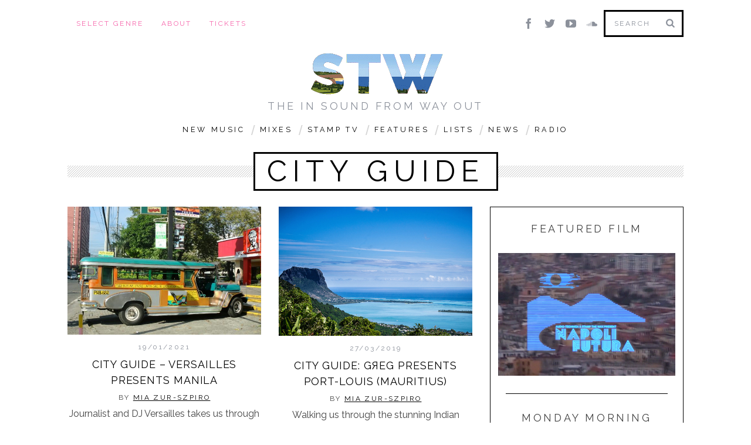

--- FILE ---
content_type: text/html; charset=UTF-8
request_url: https://www.stampthewax.com/tag/city-guide-2/
body_size: 13308
content:

<!DOCTYPE html>
<!--[if lt IE 9]><html lang="en-GB" class="oldie"><![endif]-->
<!--[if (gte IE 9) | !(IE)]><!--><html lang="en-GB" class="modern"><!--<![endif]-->
<head>
<meta charset="UTF-8" />
<title>city guide Archives -</title>

<!-- Always force latest IE rendering engine & Chrome Frame -->
<meta http-equiv="X-UA-Compatible" content="IE=edge,chrome=1" />

<!-- Meta Viewport -->
<meta name="viewport" content="width=device-width, initial-scale=1" />

<link rel="shortcut icon" href="https://www.stampthewax.com/wp-content/themes/simplemag/images/favicon.ico" />
<link rel="apple-touch-icon-precomposed" href="https://www.stampthewax.com/wp-content/themes/simplemag/images/retina-favicon.png" />


	<!-- This site is optimized with the Yoast SEO plugin v14.1 - https://yoast.com/wordpress/plugins/seo/ -->
	<meta name="robots" content="index, follow" />
	<meta name="googlebot" content="index, follow, max-snippet:-1, max-image-preview:large, max-video-preview:-1" />
	<meta name="bingbot" content="index, follow, max-snippet:-1, max-image-preview:large, max-video-preview:-1" />
	<link rel="canonical" href="https://www.stampthewax.com/tag/city-guide-2/" />
	<link rel="next" href="https://www.stampthewax.com/tag/city-guide-2/page/2/" />
	<meta property="og:locale" content="en_GB" />
	<meta property="og:type" content="article" />
	<meta property="og:title" content="city guide Archives -" />
	<meta property="og:url" content="https://www.stampthewax.com/tag/city-guide-2/" />
	<script type="application/ld+json" class="yoast-schema-graph">{"@context":"https://schema.org","@graph":[{"@type":"WebSite","@id":"https://www.stampthewax.com/#website","url":"https://www.stampthewax.com/","name":"","description":"The In Sound From Way Out","potentialAction":[{"@type":"SearchAction","target":"https://www.stampthewax.com/?s={search_term_string}","query-input":"required name=search_term_string"}],"inLanguage":"en-GB"},{"@type":"CollectionPage","@id":"https://www.stampthewax.com/tag/city-guide-2/#webpage","url":"https://www.stampthewax.com/tag/city-guide-2/","name":"city guide Archives -","isPartOf":{"@id":"https://www.stampthewax.com/#website"},"inLanguage":"en-GB"}]}</script>
	<!-- / Yoast SEO plugin. -->


<link rel='dns-prefetch' href='//code.jquery.com' />
<link rel='dns-prefetch' href='//fonts.googleapis.com' />
<link rel='dns-prefetch' href='//s.w.org' />
<link rel="alternate" type="application/rss+xml" title=" &raquo; Feed" href="https://www.stampthewax.com/feed/" />
<link rel="alternate" type="application/rss+xml" title=" &raquo; Comments Feed" href="https://www.stampthewax.com/comments/feed/" />
<link rel="alternate" type="application/rss+xml" title=" &raquo; city guide Tag Feed" href="https://www.stampthewax.com/tag/city-guide-2/feed/" />
		<script type="text/javascript">
			window._wpemojiSettings = {"baseUrl":"https:\/\/s.w.org\/images\/core\/emoji\/12.0.0-1\/72x72\/","ext":".png","svgUrl":"https:\/\/s.w.org\/images\/core\/emoji\/12.0.0-1\/svg\/","svgExt":".svg","source":{"concatemoji":"https:\/\/www.stampthewax.com\/wp-includes\/js\/wp-emoji-release.min.js?ver=5.4.18"}};
			/*! This file is auto-generated */
			!function(e,a,t){var n,r,o,i=a.createElement("canvas"),p=i.getContext&&i.getContext("2d");function s(e,t){var a=String.fromCharCode;p.clearRect(0,0,i.width,i.height),p.fillText(a.apply(this,e),0,0);e=i.toDataURL();return p.clearRect(0,0,i.width,i.height),p.fillText(a.apply(this,t),0,0),e===i.toDataURL()}function c(e){var t=a.createElement("script");t.src=e,t.defer=t.type="text/javascript",a.getElementsByTagName("head")[0].appendChild(t)}for(o=Array("flag","emoji"),t.supports={everything:!0,everythingExceptFlag:!0},r=0;r<o.length;r++)t.supports[o[r]]=function(e){if(!p||!p.fillText)return!1;switch(p.textBaseline="top",p.font="600 32px Arial",e){case"flag":return s([127987,65039,8205,9895,65039],[127987,65039,8203,9895,65039])?!1:!s([55356,56826,55356,56819],[55356,56826,8203,55356,56819])&&!s([55356,57332,56128,56423,56128,56418,56128,56421,56128,56430,56128,56423,56128,56447],[55356,57332,8203,56128,56423,8203,56128,56418,8203,56128,56421,8203,56128,56430,8203,56128,56423,8203,56128,56447]);case"emoji":return!s([55357,56424,55356,57342,8205,55358,56605,8205,55357,56424,55356,57340],[55357,56424,55356,57342,8203,55358,56605,8203,55357,56424,55356,57340])}return!1}(o[r]),t.supports.everything=t.supports.everything&&t.supports[o[r]],"flag"!==o[r]&&(t.supports.everythingExceptFlag=t.supports.everythingExceptFlag&&t.supports[o[r]]);t.supports.everythingExceptFlag=t.supports.everythingExceptFlag&&!t.supports.flag,t.DOMReady=!1,t.readyCallback=function(){t.DOMReady=!0},t.supports.everything||(n=function(){t.readyCallback()},a.addEventListener?(a.addEventListener("DOMContentLoaded",n,!1),e.addEventListener("load",n,!1)):(e.attachEvent("onload",n),a.attachEvent("onreadystatechange",function(){"complete"===a.readyState&&t.readyCallback()})),(n=t.source||{}).concatemoji?c(n.concatemoji):n.wpemoji&&n.twemoji&&(c(n.twemoji),c(n.wpemoji)))}(window,document,window._wpemojiSettings);
		</script>
		<!-- stampthewax.com is managing ads with Advanced Ads – https://wpadvancedads.com/ --><script>
						advanced_ads_ready=function(){var fns=[],listener,doc=typeof document==="object"&&document,hack=doc&&doc.documentElement.doScroll,domContentLoaded="DOMContentLoaded",loaded=doc&&(hack?/^loaded|^c/:/^loaded|^i|^c/).test(doc.readyState);if(!loaded&&doc){listener=function(){doc.removeEventListener(domContentLoaded,listener);window.removeEventListener("load",listener);loaded=1;while(listener=fns.shift())listener()};doc.addEventListener(domContentLoaded,listener);window.addEventListener("load",listener)}return function(fn){loaded?setTimeout(fn,0):fns.push(fn)}}();
						</script>
		<style type="text/css">
img.wp-smiley,
img.emoji {
	display: inline !important;
	border: none !important;
	box-shadow: none !important;
	height: 1em !important;
	width: 1em !important;
	margin: 0 .07em !important;
	vertical-align: -0.1em !important;
	background: none !important;
	padding: 0 !important;
}
</style>
	<link rel='stylesheet' id='arqam-style-css'  href='https://www.stampthewax.com/wp-content/plugins/arqam/assets/style.css?ver=5.4.18' type='text/css' media='all' />
<link rel='stylesheet' id='sc-style-css'  href='https://www.stampthewax.com/wp-content/plugins/shortcodes-indep/css/sc-style.css?ver=5.4.18' type='text/css' media='all' />
<link rel='stylesheet' id='image-mapper-css-css'  href='https://www.stampthewax.com/wp-content/plugins/wordpress_image_mapper/css/frontend/image_mapper.css?ver=5.4.18' type='text/css' media='all' />
<link rel='stylesheet' id='customScroll-css-imapper-css'  href='https://www.stampthewax.com/wp-content/plugins/wordpress_image_mapper/css/frontend/jquery.mCustomScrollbar.css?ver=5.4.18' type='text/css' media='all' />
<link rel='stylesheet' id='prettyPhoto-css-imapper-css'  href='https://www.stampthewax.com/wp-content/plugins/wordpress_image_mapper/css/frontend/prettyPhoto.css?ver=5.4.18' type='text/css' media='all' />
<link rel='stylesheet' id='font-awesome-css-css'  href='https://www.stampthewax.com/wp-content/plugins/wordpress_image_mapper/font-awesome/css/font-awesome.css?ver=5.4.18' type='text/css' media='all' />
<link rel='stylesheet' id='wp-block-library-css'  href='https://www.stampthewax.com/wp-includes/css/dist/block-library/style.min.css?ver=5.4.18' type='text/css' media='all' />
<link rel='stylesheet' id='wc-block-style-css'  href='https://www.stampthewax.com/wp-content/plugins/woocommerce/packages/woocommerce-blocks/build/style.css?ver=2.5.16' type='text/css' media='all' />
<link rel='stylesheet' id='woocommerce-layout-css'  href='https://www.stampthewax.com/wp-content/plugins/woocommerce/assets/css/woocommerce-layout.css?ver=4.1.4' type='text/css' media='all' />
<link rel='stylesheet' id='woocommerce-smallscreen-css'  href='https://www.stampthewax.com/wp-content/plugins/woocommerce/assets/css/woocommerce-smallscreen.css?ver=4.1.4' type='text/css' media='only screen and (max-width: 768px)' />
<link rel='stylesheet' id='woocommerce-general-css'  href='https://www.stampthewax.com/wp-content/plugins/woocommerce/assets/css/woocommerce.css?ver=4.1.4' type='text/css' media='all' />
<style id='woocommerce-inline-inline-css' type='text/css'>
.woocommerce form .form-row .required { visibility: visible; }
</style>
<link rel='stylesheet' id='framework-css'  href='https://www.stampthewax.com/wp-content/themes/simplemag/css/framework.css?ver=5.4.18' type='text/css' media='all' />
<link rel='stylesheet' id='icons-css'  href='https://www.stampthewax.com/wp-content/themes/simplemag/css/icons.css?ver=5.4.18' type='text/css' media='all' />
<link rel='stylesheet' id='main-style-css'  href='https://www.stampthewax.com/wp-content/themes/simplemag/style.css?ver=5.4.18' type='text/css' media='all' />
<link rel='stylesheet' id='google-fonts-css'  href='https://fonts.googleapis.com/css?subset=latin%2Clatin-ext%2Ccyrillic%2Ccyrillic-ext&#038;family=Raleway%3A300%2C300italic%2C400%2C400italic%2C700%2C700italic%2C900%2C900italic%7CRaleway%3A300%2C300italic%2C400%2C400italic%2C700%2C700italic%2C900%2C900italic+rel%3D%27stylesheet%27+type%3D%27text%2Fcss&#038;ver=5.4.18' type='text/css' media='all' />
<link rel='stylesheet' id='tw-pagination-css'  href='https://www.stampthewax.com/wp-content/plugins/tw-pagination/tw-pagination.css?ver=1.0' type='text/css' media='screen' />
<script type='text/javascript' src='https://www.stampthewax.com/wp-includes/js/jquery/jquery.js?ver=1.12.4-wp'></script>
<script type='text/javascript' src='https://www.stampthewax.com/wp-includes/js/jquery/jquery-migrate.min.js?ver=1.4.1'></script>
<script type='text/javascript' src='http://code.jquery.com/ui/1.10.1/jquery-ui.js?ver=5.4.18'></script>
<script type='text/javascript' src='https://www.stampthewax.com/wp-content/plugins/wordpress_image_mapper/js/frontend/jquery.easing.1.3.js?ver=5.4.18'></script>
<script type='text/javascript' src='https://www.stampthewax.com/wp-content/plugins/wordpress_image_mapper/js/frontend/jquery.image_mapper.js?ver=5.4.18'></script>
<script type='text/javascript' src='https://www.stampthewax.com/wp-content/plugins/wordpress_image_mapper/js/frontend/jquery.mousewheel.min.js?ver=5.4.18'></script>
<script type='text/javascript' src='https://www.stampthewax.com/wp-content/plugins/wordpress_image_mapper/js/frontend/jquery.mCustomScrollbar.min.js?ver=5.4.18'></script>
<script type='text/javascript' src='https://www.stampthewax.com/wp-content/plugins/wordpress_image_mapper/js/frontend/rollover.js?ver=5.4.18'></script>
<script type='text/javascript' src='https://www.stampthewax.com/wp-content/plugins/wordpress_image_mapper/js/frontend/jquery.prettyPhoto.js?ver=5.4.18'></script>
<link rel='https://api.w.org/' href='https://www.stampthewax.com/wp-json/' />
<link rel="EditURI" type="application/rsd+xml" title="RSD" href="https://www.stampthewax.com/xmlrpc.php?rsd" />
<link rel="wlwmanifest" type="application/wlwmanifest+xml" href="https://www.stampthewax.com/wp-includes/wlwmanifest.xml" /> 
<meta name="generator" content="WordPress 5.4.18" />
<meta name="generator" content="WooCommerce 4.1.4" />

		<style type="text/css" media="screen">
			

					.arqam-widget-counter.arq-colored li.arq-instagram a i,
					.arqam-widget-counter.arq-flat li.arq-instagram a,
					.arqam-widget-counter.arq-outer-frame.arq-border-colored li.arq-instagram:hover a i{
						background-color:#f665ab !important;
					}
					.arqam-widget-counter.arq-outer-frame.arq-border-colored li.arq-instagram a i{
						border-color:#f665ab;
						color: #f665ab;
					}

					
					.arqam-widget-counter.arq-colored li.arq-mixcloud a i,
					.arqam-widget-counter.arq-flat li.arq-mixcloud a,
					.arqam-widget-counter.arq-outer-frame.arq-border-colored li.arq-mixcloud:hover a i{
						background-color:#0a0000 !important;
					}
					.arqam-widget-counter.arq-outer-frame.arq-border-colored li.arq-mixcloud a i{
						border-color:#0a0000;
						color: #0a0000;
					}

							</style>
		<style>
/* Theme Options Styling */
body {font-family:'Raleway', Arial, Verdana, 'Helvetica Neue', Helvetica, sans-serif;}
h1, h2, h3, h4, h5, h6, .tagline, .sub-title, .menu a, .widget_pages, .widget_categories, .entry-meta, .entry-note, .read-more, #submit, .single .entry-content > p:first-of-type:first-letter, input#s, .widget_ti-about-site p, .comments .vcard, #respond label, .copyright, #wp-calendar tbody, .latest-reviews i, .score-box .total {font-family: 'Raleway', Arial, Verdana, 'Helvetica Neue', Helvetica, sans-serif; font-weight:400;}
.sub-menu ul li a:hover, .secondary-menu a:hover, .secondary-menu .current_page_item > a, .top-strip nav > ul > li:hover > a, .footer-sidebar .widget h3 {color:#ff65ab !important;}
#masthead .main-menu > ul > li.sub-hover > a:after{border-color:transparent transparent #ff65ab;}
#masthead .main-menu > ul > li{font-size:18px;}
#masthead .main-menu .sub-menu{border-top-color:#ff65ab;}
.widget_ti_most_commented span i:after{border-top-color:#ff65ab;border-left-color:#ff65ab;}
.entry-image, .page-numbers .current, .link-pages span, .score-line span, .widget_ti_most_commented span {background-color:#ff65ab;}
.modern .posts-slider figure:before {background-color:#18191a;opacity:0.1;}
.posts-slider:hover figure:before {opacity:0.9;}
::selection {background-color:#ff65ab;}
::-moz-selection {background-color:#ff65ab;}
/* Custom CSS */
.title-text h2, .page .page-content h2, .single .entry-content h2 { font-size: 25px; }

.single .entry-content > p:first-of-type:first-letter {
font-size:100%;
font-family:inherit;
float:none;
line-height:normal;
padding:0;	
}

#masthead .main-menu > ul > li > a {
    padding: 18px 10px 10px 9px; }

#masthead .top-strip {
	position:fixed;
	width:100%;
	z-index:999;
}

#masthead #branding {
margin: 0px auto;
	margin-top:80px;
}

.addthis_toolbox addthis_default_style {display: none;}

.entry-category { display:none !important; }

.single-title {
    padding: 20px; }

#masthead .color-site-white nav .sub-menu {
    border: 0px solid rgb(0, 0, 0); }

.page-title span, .single-title span, .home-section .section-header .title span { outline-style: solid; }

a:hover, a:active {
outline: 0;
color: #f665ab; }

#submit:hover, .read-more:hover, input[type="submit"]:hover { background-color: #f665ab;}

.posts-slider .flex-prev:hover, .posts-slider .flex-next:hover {
    text-shadow: 0px 0px 0px rgb(0, 0, 0);
    background-color: #f665ab; }

.entry-category { display:none;}

#masthead .color-site-white {padding-bottom: 8px;}

#tags { display: none; }

.entry-category {display: none;}

article .entry-category {
	display:none;	
}

#respond {display: none !important;}

.home .entry-category { display:none !important; }

#tags-box { display: none; }

#masthead .main-menu {border-bottom: 0px solid rgb(0, 0, 0); border-top: 0px solid rgb(0, 0, 0); }

#masthead .top-strip nav > ul > li a {color: #f665ab;}

#masthead .main-menu > ul > li > a { font-size: 70%; }

@media only screen and (min-width: 751px) {
	.wrapper{width:1050px}
	.grid-1{width:60px}.grid-2{width:150px}.grid-3{width:240px}.grid-4{width:330px}.grid-5{width:420px}.grid-6{width:510px}.grid-7{width:600px}.grid-8{width:690px}.grid-9{width:780px}.grid-10{width:870px}.grid-11{width:960px}.grid-12{width:1030px}
	
	.posts-slider .slides li {
		height:500px
	}
	
	.related-posts .entry-image,
	.featured-posts article .entry-image,
	.category-posts article .entry-image,
	.format-posts article .entry-image,
	.latest-reviews article .entry-image {
		height:220px
	}
	
	.sidebar .widget .entry-image {
		height:183px;
		overflow:hidden;
	}
	
	.col-1 .widget-area .entry-image {
		height:500px;
		overflow:hidden;
	}
	
	.col-2 .widget-area .entry-image,
	.col-3 #first.widget-area .entry-image {
		height:315px;
		overflow:hidden;
	}
	
	.col-3 #second.widget-area .entry-image,
	.col-3 #third.widget-area .entry-image {
		height:147px;
		overflow:hidden;
	}
}

#outer-wrap {
	overflow:visible
}

.color-site-dark .wrapper {
	background:#242628;
}

.color-site-dark .copyright,
.color-site-dark .copyright .wrapper {
	background:#202223;
}

.copyright {
	padding:0;
}

.copyright .wrapper {
	padding:30px 0;
}

.podiumdesc {
        text-align: center;
        font-size: 1.5em;
        margin-bottom: 0.5em;
}</style>
<script type="text/javascript">
  var _gaq = _gaq || [];
  _gaq.push(['_setAccount', 'UA-24810577-1']);
  _gaq.push(['_trackPageview']);

  (function() {
    var ga = document.createElement('script'); ga.type = 'text/javascript'; ga.async = true;
    ga.src = ('https:' == document.location.protocol ? 'https://' : 'http://') + 'stats.g.doubleclick.net/dc.js';
    var s = document.getElementsByTagName('script')[0]; s.parentNode.insertBefore(ga, s);
  })();
</script>
	<noscript><style>.woocommerce-product-gallery{ opacity: 1 !important; }</style></noscript>
	</head>

 

<meta name="google-site-verification" content="p4kgX44KjEP8AxnWA1rKRCPTiSc3uzjOfZduFV20b-A" />

<meta name="p:domain_verify" content="cd18ce86c9c0d4d401d35957f680e6cb"/>

<body class="archive tag tag-city-guide-2 tag-2917 theme-simplemag woocommerce-no-js">

<div id="outer-wrap">
    <div id="inner-wrap">

    <div id="pageslide">
        <a id="close-pageslide" href="#top"><i class="icon-remove-sign"></i></a>
    </div><!-- Sidebar in Mobile View -->

    <header id="masthead" role="banner" class="clearfix">
        
		<div class="top-strip color-site-white">
            <div class="wrapper clearfix">
            	
                
<form method="get" id="searchform" action="https://www.stampthewax.com/" role="search">
	<input type="text" name="s" id="s" value="Search" onfocus="if(this.value=='Search')this.value='';" onblur="if(this.value=='')this.value='Search';" />
    <button type="submit">
    	<i class="icon-search"></i>
    </button>
</form>                
                <ul class="social"><li><a href="http://www.facebook.com/stampthewax" class="icon-facebook" target="_blank"></a></li><li><a href="http://www.twitter.com/stampthewax" class="icon-twitter" target="_blank"></a></li><li><a href="http://www.youtube.com/stampthewax" class="icon-youtube" target="_blank"></a></li><li><a href="http://www.soundcloud.com/stampthewax" class="icon-soundcloud" target="_blank"></a></li></ul>                
                <a id="open-pageslide" href="#pageslide"><i class="icon-menu"></i></a>
                
                <nav class="secondary-menu"><ul id="secondary-nav" class="menu"><li id="menu-item-9454" class="menu-item menu-item-type-custom menu-item-object-custom menu-item-home menu-item-has-children menu-item-9454"><a href="http://www.stampthewax.com/#">Select Genre</a>
<ul class="sub-menu">
	<li id="menu-item-35030" class="menu-item menu-item-type-taxonomy menu-item-object-category menu-item-35030"><a href="https://www.stampthewax.com/category/select-genre/disco/">Boogie &amp; Disco</a></li>
	<li id="menu-item-9461" class="menu-item menu-item-type-taxonomy menu-item-object-category menu-item-9461"><a href="https://www.stampthewax.com/category/select-genre/hip-hop-2/">Hip-Hop</a></li>
	<li id="menu-item-35029" class="menu-item menu-item-type-taxonomy menu-item-object-category menu-item-35029"><a href="https://www.stampthewax.com/category/select-genre/house/">House, Broken Beat &amp; Garage</a></li>
	<li id="menu-item-35032" class="menu-item menu-item-type-taxonomy menu-item-object-category menu-item-35032"><a href="https://www.stampthewax.com/category/select-genre/jazz-2/">Jazz</a></li>
	<li id="menu-item-33376" class="menu-item menu-item-type-taxonomy menu-item-object-category menu-item-33376"><a href="https://www.stampthewax.com/category/select-genre/new-waveexperimental/">New Wave/Experimental</a></li>
	<li id="menu-item-9465" class="menu-item menu-item-type-taxonomy menu-item-object-category menu-item-9465"><a href="https://www.stampthewax.com/category/select-genre/global/">Global</a></li>
	<li id="menu-item-9463" class="menu-item menu-item-type-taxonomy menu-item-object-category menu-item-9463"><a href="https://www.stampthewax.com/category/select-genre/reggae-2/">Reggae</a></li>
	<li id="menu-item-9464" class="menu-item menu-item-type-taxonomy menu-item-object-category menu-item-9464"><a href="https://www.stampthewax.com/category/select-genre/rnb-soul/">RnB &amp; Soul</a></li>
	<li id="menu-item-35031" class="menu-item menu-item-type-taxonomy menu-item-object-category menu-item-35031"><a href="https://www.stampthewax.com/category/select-genre/techno/">Techno</a></li>
</ul>
</li>
<li id="menu-item-10540" class="menu-item menu-item-type-post_type menu-item-object-page menu-item-10540"><a href="https://www.stampthewax.com/about/">About</a></li>
<li id="menu-item-25183" class="menu-item menu-item-type-custom menu-item-object-custom menu-item-25183"><a target="_blank" rel="noopener noreferrer" href="https://stampthewax.eventcube.io/">Tickets</a></li>
</ul></nav>            </div><!-- .wrapper -->
        </div><!-- .top-strip -->
        
        
        <div class="wrapper">
        	
            <div id="branding" class="animated">            

<!-- Logo -->
				                <a class="logo" href="https://www.stampthewax.com/">
                    <img src="http://www.stampthewax.com/wp-content/uploads/2014/10/STW.gif" alt=" - The In Sound From Way Out" title=" - The In Sound From Way Out" />
                </a>
                <!-- End Logo -->
                
                                <span class="tagline">
                    The In Sound From Way Out                </span>
                            </div>



            
            <nav class="animated main-menu"><ul id="main-nav" class="menu"><li id="menu-item-9474" class="menu-item menu-item-type-taxonomy menu-item-object-category"><a href="https://www.stampthewax.com/category/new-music/">New Music</a></li>
<li id="menu-item-10297" class="menu-item menu-item-type-taxonomy menu-item-object-category menu-item-has-children"><a href="https://www.stampthewax.com/category/m-i-x-e-s/">Mixes</a><div class="sub-menu"><ul class="sub-posts">
								<li>
									<figure>
										<a href="https://www.stampthewax.com/2022/07/04/monday-morning-mixtape-396/"><img src="https://www.stampthewax.com/wp-content/uploads/2022/07/michaela-scalisi-1-296x197.jpeg" alt="Monday Morning Mixtape 396" width="296" height="197" /></a>
									</figure>
									<a href="https://www.stampthewax.com/2022/07/04/monday-morning-mixtape-396/">Monday Morning Mixtape 396</a>
								</li>
								<li>
									<figure>
										<a href="https://www.stampthewax.com/2022/06/07/stamp-mix-113-kikazaru/"><img src="https://www.stampthewax.com/wp-content/uploads/2022/06/jacobegg_21-2-296x197.jpg" alt="Stamp Mix 113: Kikazaru" width="296" height="197" /></a>
									</figure>
									<a href="https://www.stampthewax.com/2022/06/07/stamp-mix-113-kikazaru/">Stamp Mix 113: Kikazaru</a>
								</li>
								<li>
									<figure>
										<a href="https://www.stampthewax.com/2022/05/31/reduced-by-dj-winggold/"><img src="https://www.stampthewax.com/wp-content/uploads/2022/05/img_2526-copy-4-296x197.jpg" alt="Reduced By DJ Winggold" width="296" height="197" /></a>
									</figure>
									<a href="https://www.stampthewax.com/2022/05/31/reduced-by-dj-winggold/">Reduced By DJ Winggold</a>
								</li></ul>
<ul class="sub-links">
	<li id="menu-item-26186" class="menu-item menu-item-type-taxonomy menu-item-object-category"><a href="https://www.stampthewax.com/category/m-i-x-e-s/diggers-directory/">Diggers Directory</a></li>
	<li id="menu-item-41278" class="menu-item menu-item-type-taxonomy menu-item-object-category"><a href="https://www.stampthewax.com/category/m-i-x-e-s/extended-mix/">(Extended Mix)</a></li>
	<li id="menu-item-40070" class="menu-item menu-item-type-taxonomy menu-item-object-category"><a href="https://www.stampthewax.com/category/m-i-x-e-s/heard-on-the-floor-m-i-x-e-s/">Heard on the Floor</a></li>
	<li id="menu-item-10298" class="menu-item menu-item-type-taxonomy menu-item-object-category"><a href="https://www.stampthewax.com/category/m-i-x-e-s/monday-morning-mixtapes/">Monday Morning Mixtape</a></li>
	<li id="menu-item-36727" class="menu-item menu-item-type-taxonomy menu-item-object-category"><a href="https://www.stampthewax.com/category/m-i-x-e-s/praise-you/">Praise You</a></li>
	<li id="menu-item-35047" class="menu-item menu-item-type-taxonomy menu-item-object-category"><a href="https://www.stampthewax.com/category/m-i-x-e-s/self-portrait/">Self-Portrait</a></li>
	<li id="menu-item-10300" class="menu-item menu-item-type-taxonomy menu-item-object-category"><a href="https://www.stampthewax.com/category/m-i-x-e-s/guest-mixes/">Stamp Mix</a></li>
</ul>
</div>
</li>
<li id="menu-item-26" class="menu-item menu-item-type-taxonomy menu-item-object-category"><a href="https://www.stampthewax.com/category/stamp-tv/">Stamp TV</a><div class="sub-menu"><ul class="sub-posts">
								<li>
									<figure>
										<a href="https://www.stampthewax.com/2022/12/15/analogue-exploration-jake-mehew-henry-weekes/"><img src="https://www.stampthewax.com/wp-content/uploads/2022/12/DSC09747-296x197.jpg" alt="Analogue Exploration: Jake Mehew &#038; Henry Weekes" width="296" height="197" /></a>
									</figure>
									<a href="https://www.stampthewax.com/2022/12/15/analogue-exploration-jake-mehew-henry-weekes/">Analogue Exploration: Jake Mehew &#038; Henry Weekes</a>
								</li>
								<li>
									<figure>
										<a href="https://www.stampthewax.com/2022/04/14/stamp-tv-tihane-live-cali-session/"><img src="https://www.stampthewax.com/wp-content/uploads/2022/04/ti-296x197.png" alt="Stamp.TV: Tihane (Live Cali Session)" width="296" height="197" /></a>
									</figure>
									<a href="https://www.stampthewax.com/2022/04/14/stamp-tv-tihane-live-cali-session/">Stamp.TV: Tihane (Live Cali Session)</a>
								</li>
								<li>
									<figure>
										<a href="https://www.stampthewax.com/2022/01/11/napoli-futura-documentary/"><img src="https://www.stampthewax.com/wp-content/uploads/2022/01/000005600012-296x197.jpg" alt="Napoli Futura: A Retrofuturistic Focus on the Neapolitan Downtown Scene" width="296" height="197" /></a>
									</figure>
									<a href="https://www.stampthewax.com/2022/01/11/napoli-futura-documentary/">Napoli Futura: A Retrofuturistic Focus on the Neapolitan Downtown Scene</a>
								</li></ul></div>
</li>
<li id="menu-item-10371" class="menu-item menu-item-type-taxonomy menu-item-object-category menu-item-has-children"><a href="https://www.stampthewax.com/category/features/">Features</a><div class="sub-menu"><ul class="sub-posts">
								<li>
									<figure>
										<a href="https://www.stampthewax.com/2022/12/15/analogue-exploration-jake-mehew-henry-weekes/"><img src="https://www.stampthewax.com/wp-content/uploads/2022/12/DSC09747-296x197.jpg" alt="Analogue Exploration: Jake Mehew &#038; Henry Weekes" width="296" height="197" /></a>
									</figure>
									<a href="https://www.stampthewax.com/2022/12/15/analogue-exploration-jake-mehew-henry-weekes/">Analogue Exploration: Jake Mehew &#038; Henry Weekes</a>
								</li>
								<li>
									<figure>
										<a href="https://www.stampthewax.com/2022/10/05/heard-on-the-floor-six-stand-out-sets-from-we-out-here-2022/"><img src="https://www.stampthewax.com/wp-content/uploads/2022/11/Safeimagekit-resized-imgpng-296x197.png" alt="Heard On The Floor: Six Stand Out Sets from We Out Here 2022" width="296" height="197" /></a>
									</figure>
									<a href="https://www.stampthewax.com/2022/10/05/heard-on-the-floor-six-stand-out-sets-from-we-out-here-2022/">Heard On The Floor: Six Stand Out Sets from We Out Here 2022</a>
								</li>
								<li>
									<figure>
										<a href="https://www.stampthewax.com/2022/09/22/heard-on-the-floor-six-stand-out-sets-50-ids-from-westival-2022/"><img src="https://www.stampthewax.com/wp-content/uploads/2022/09/westival_158-296x197.png" alt="Heard On The Floor: Six Stand Out Sets &#038; 40 IDs from Westival 2022" width="296" height="197" /></a>
									</figure>
									<a href="https://www.stampthewax.com/2022/09/22/heard-on-the-floor-six-stand-out-sets-50-ids-from-westival-2022/">Heard On The Floor: Six Stand Out Sets &#038; 40 IDs from Westival 2022</a>
								</li></ul>
<ul class="sub-links">
	<li id="menu-item-16" class="menu-item menu-item-type-taxonomy menu-item-object-category"><a href="https://www.stampthewax.com/category/features/city-guide/">City Guide</a></li>
	<li id="menu-item-24467" class="menu-item menu-item-type-taxonomy menu-item-object-category"><a href="https://www.stampthewax.com/category/features/interviews/talking-tech/">Talking Tech</a></li>
	<li id="menu-item-17" class="menu-item menu-item-type-taxonomy menu-item-object-category"><a href="https://www.stampthewax.com/category/features/interviews/">Interviews</a></li>
	<li id="menu-item-11297" class="menu-item menu-item-type-taxonomy menu-item-object-category"><a href="https://www.stampthewax.com/category/features/heard-on-the-floor/">Heard On The Floor</a></li>
	<li id="menu-item-38815" class="menu-item menu-item-type-taxonomy menu-item-object-category"><a href="https://www.stampthewax.com/category/features/take-yr-time/">Long Reads</a></li>
</ul>
</div>
</li>
<li id="menu-item-10373" class="menu-item menu-item-type-taxonomy menu-item-object-category menu-item-has-children"><a href="https://www.stampthewax.com/category/lists/">Lists</a><div class="sub-menu"><ul class="sub-posts">
								<li>
									<figure>
										<a href="https://www.stampthewax.com/2022/11/09/a-brief-history-of-underground-amapiano/"><img src="https://www.stampthewax.com/wp-content/uploads/2022/11/Safeimagekit-resized-imgjpg-296x197.png" alt="A Brief History of Underground Amapiano" width="296" height="197" /></a>
									</figure>
									<a href="https://www.stampthewax.com/2022/11/09/a-brief-history-of-underground-amapiano/">A Brief History of Underground Amapiano</a>
								</li>
								<li>
									<figure>
										<a href="https://www.stampthewax.com/2022/05/03/a-brief-history-of-south-yemeni-music/"><img src="https://www.stampthewax.com/wp-content/uploads/2022/05/party-296x197.jpg" alt="A Brief History of South Yemeni Music" width="296" height="197" /></a>
									</figure>
									<a href="https://www.stampthewax.com/2022/05/03/a-brief-history-of-south-yemeni-music/">A Brief History of South Yemeni Music</a>
								</li>
								<li>
									<figure>
										<a href="https://www.stampthewax.com/2022/04/07/a-brief-history-of-folk-funk/"><img src="https://www.stampthewax.com/wp-content/uploads/2022/04/A-Brief-History-of-Folk-funk-296x197.jpg" alt="A Brief History of Folk-Funk" width="296" height="197" /></a>
									</figure>
									<a href="https://www.stampthewax.com/2022/04/07/a-brief-history-of-folk-funk/">A Brief History of Folk-Funk</a>
								</li></ul>
<ul class="sub-links">
	<li id="menu-item-38814" class="menu-item menu-item-type-taxonomy menu-item-object-category"><a href="https://www.stampthewax.com/category/lists/a-brief-history-of/">A Brief History Of&#8230;</a></li>
	<li id="menu-item-35028" class="menu-item menu-item-type-taxonomy menu-item-object-category"><a href="https://www.stampthewax.com/category/lists/album-art/">Album Art</a></li>
	<li id="menu-item-23967" class="menu-item menu-item-type-taxonomy menu-item-object-category"><a href="https://www.stampthewax.com/category/lists/playlists/">Playlists</a></li>
	<li id="menu-item-23968" class="menu-item menu-item-type-taxonomy menu-item-object-category"><a href="https://www.stampthewax.com/category/lists/staff-lists/">Staff Lists</a></li>
	<li id="menu-item-23964" class="menu-item menu-item-type-taxonomy menu-item-object-category"><a href="https://www.stampthewax.com/category/lists/advent-calendar-2015/">Advent Calendar</a></li>
</ul>
</div>
</li>
<li id="menu-item-16068" class="menu-item menu-item-type-taxonomy menu-item-object-category"><a href="https://www.stampthewax.com/category/news/">News</a><div class="sub-menu"><ul class="sub-posts">
								<li>
									<figure>
										<a href="https://www.stampthewax.com/2022/10/26/we-out-here-moves-to-new-location-for-2023/"><img src="https://www.stampthewax.com/wp-content/uploads/2022/10/Wimborne-St-Giles-Lightfoot-Media-296x197.jpg" alt="We Out Here moves to new location for 2023" width="296" height="197" /></a>
									</figure>
									<a href="https://www.stampthewax.com/2022/10/26/we-out-here-moves-to-new-location-for-2023/">We Out Here moves to new location for 2023</a>
								</li>
								<li>
									<figure>
										<a href="https://www.stampthewax.com/2022/08/15/juan-atkins-tama-sumo-lakuti-more-play-the-jazz-cafe-this-summer/"><img src="https://www.stampthewax.com/wp-content/uploads/2022/08/main-296x197.jpg" alt="Juan Atkins, Tama Sumo, Lakuti &#038; more play The Jazz Cafe this summer" width="296" height="197" /></a>
									</figure>
									<a href="https://www.stampthewax.com/2022/08/15/juan-atkins-tama-sumo-lakuti-more-play-the-jazz-cafe-this-summer/">Juan Atkins, Tama Sumo, Lakuti &#038; more play The Jazz Cafe this summer</a>
								</li>
								<li>
									<figure>
										<a href="https://www.stampthewax.com/2022/06/16/we-out-here-announce-stage-splits-for-their-2022-edition/"><img src="https://www.stampthewax.com/wp-content/uploads/2022/06/Alfa-Mist_210821_WE_OUT_HERE_SATURDAY_RobJones_@hirobjones_@khromacollective__MGL7587-296x197.jpeg" alt="We Out Here announce stage splits for their 2022 edition" width="296" height="197" /></a>
									</figure>
									<a href="https://www.stampthewax.com/2022/06/16/we-out-here-announce-stage-splits-for-their-2022-edition/">We Out Here announce stage splits for their 2022 edition</a>
								</li></ul></div>
</li>
<li id="menu-item-21695" class="menu-item menu-item-type-taxonomy menu-item-object-category"><a href="https://www.stampthewax.com/category/radio/">Radio</a><div class="sub-menu"><ul class="sub-posts">
								<li>
									<figure>
										<a href="https://www.stampthewax.com/2021/10/23/zipporah-with-kelele-kollektiv-on-worldwide-fm-23rd-october-2021/"><img src="https://www.stampthewax.com/wp-content/uploads/2022/04/Screenshot-2022-04-01-at-12.59.29-296x197.png" alt="Zipporah with KELELE KOLLEKTIV on Worldwide FM – 23rd October 2021" width="296" height="197" /></a>
									</figure>
									<a href="https://www.stampthewax.com/2021/10/23/zipporah-with-kelele-kollektiv-on-worldwide-fm-23rd-october-2021/">Zipporah with KELELE KOLLEKTIV on Worldwide FM – 23rd October 2021</a>
								</li>
								<li>
									<figure>
										<a href="https://www.stampthewax.com/2021/06/26/zipporah-with-daytimers-on-worldwide-fm-26th-june-2021/"><img src="https://www.stampthewax.com/wp-content/uploads/2022/04/Screenshot-2022-04-01-at-13.10.58-296x197.png" alt="ZIPPORAH WITH DAYTIMERS on Worldwide FM – 26th June 2021" width="296" height="197" /></a>
									</figure>
									<a href="https://www.stampthewax.com/2021/06/26/zipporah-with-daytimers-on-worldwide-fm-26th-june-2021/">ZIPPORAH WITH DAYTIMERS on Worldwide FM – 26th June 2021</a>
								</li>
								<li>
									<figure>
										<a href="https://www.stampthewax.com/2021/02/28/zipporah-with-nuri-on-worldwide-fm-28th-february-2021/"><img src="https://www.stampthewax.com/wp-content/uploads/2022/04/Screenshot-2022-04-01-at-13.14.41-296x197.png" alt="ZIPPORAH WITH Nuri on Worldwide FM – 28th February 2021" width="296" height="197" /></a>
									</figure>
									<a href="https://www.stampthewax.com/2021/02/28/zipporah-with-nuri-on-worldwide-fm-28th-february-2021/">ZIPPORAH WITH Nuri on Worldwide FM – 28th February 2021</a>
								</li></ul></div>
</li>
</ul></nav>    
        </div><!-- .wrapper -->     
    </header><!-- #masthead -->
	<section id="content" role="main" class="clearfix animated">
    	<div class="wrapper">

		            
            <header class="entry-header">
                <h1 class="entry-title page-title">
                    <span>
						                        city guide                
                                            </span>
                </h1>
            </header>
            
            
            
<section class="flexslider posts-slider loading">
                            
    <ul class="slides">
    
        
        
    </ul>
    
</section><!-- Slider -->
                    
            
			            <div class="grids">
                <div class="grid-8">
                        			
                    
                    
<section class="flexslider posts-slider loading">
                            
    <ul class="slides">
    
        
        
    </ul>
    
</section><!-- Slider -->
                    
                    
                                        
                    <div class="grids masonry-layout entries">
                    
<article class="grid-4 post-43355 post type-post status-publish format-standard has-post-thumbnail hentry category-city-guide category-uncategorized tag-city-guide-2 tag-east-asia tag-island tag-limsum tag-manila tag-manila-community-radio tag-music tag-oto tag-philippines tag-travel tag-treskul tag-xx-xx">

    <figure class="entry-image">
    	<a href="https://www.stampthewax.com/2021/01/19/city-guide-versailles-presents-manila/">
			<img width="600" height="397" src="https://www.stampthewax.com/wp-content/uploads/2021/01/Untitled-manila-600x397.jpg" class="attachment-masonry-size size-masonry-size wp-post-image" alt="" srcset="https://www.stampthewax.com/wp-content/uploads/2021/01/Untitled-manila-600x397.jpg 600w, https://www.stampthewax.com/wp-content/uploads/2021/01/Untitled-manila-300x199.jpg 300w, https://www.stampthewax.com/wp-content/uploads/2021/01/Untitled-manila-150x99.jpg 150w, https://www.stampthewax.com/wp-content/uploads/2021/01/Untitled-manila-768x509.jpg 768w, https://www.stampthewax.com/wp-content/uploads/2021/01/Untitled-manila-296x197.jpg 296w, https://www.stampthewax.com/wp-content/uploads/2021/01/Untitled-manila.jpg 841w" sizes="(max-width: 600px) 100vw, 600px" />    	</a>
    </figure>
        
    <header class="entry-header">
        <div class="entry-meta">
           <span class="entry-category"><a href="https://www.stampthewax.com/category/features/city-guide/" >City Guide</a>, <a href="https://www.stampthewax.com/category/uncategorized/" >Uncategorized</a></span>
           <span class="entry-date">19/01/2021</span>
        </div>
        <h2 class="entry-title">
            <a href="https://www.stampthewax.com/2021/01/19/city-guide-versailles-presents-manila/">City Guide &#8211; Versailles Presents Manila</a>
        </h2>
                <span class="entry-author">
        	By <a href="https://www.stampthewax.com/author/mia-zur-szpiro/" rel="author">Mia Zur-Szpiro</a>
        </span>
            </header>
	    
        <div class="entry-summary">
        <p>Journalist and DJ Versailles takes us through the many genres of Manila&#8217;s sound and what to experience when visiting the Island.</p>
    </div>
        
</article>
<article class="grid-4 post-38110 post type-post status-publish format-standard has-post-thumbnail hentry category-city-guide tag-boukam-records tag-city-guide-2 tag-curepipe tag-flip-en-flac tag-ia-zur-szpiro tag-indian-ocean tag-island tag-mauritius tag-music tag-port-louis tag-tamarin-le-morne tag-zipporah">

    <figure class="entry-image">
    	<a href="https://www.stampthewax.com/2019/03/27/city-guide-g%d0%afeg-presents-port-louis-mauritius/">
			<img width="600" height="400" src="https://www.stampthewax.com/wp-content/uploads/2019/03/mauritius-600x400.jpg" class="attachment-masonry-size size-masonry-size wp-post-image" alt="" srcset="https://www.stampthewax.com/wp-content/uploads/2019/03/mauritius.jpg 600w, https://www.stampthewax.com/wp-content/uploads/2019/03/mauritius-150x100.jpg 150w, https://www.stampthewax.com/wp-content/uploads/2019/03/mauritius-300x200.jpg 300w, https://www.stampthewax.com/wp-content/uploads/2019/03/mauritius-296x197.jpg 296w" sizes="(max-width: 600px) 100vw, 600px" />    	</a>
    </figure>
        
    <header class="entry-header">
        <div class="entry-meta">
           <span class="entry-category"><a href="https://www.stampthewax.com/category/features/city-guide/" >City Guide</a></span>
           <span class="entry-date">27/03/2019</span>
        </div>
        <h2 class="entry-title">
            <a href="https://www.stampthewax.com/2019/03/27/city-guide-g%d0%afeg-presents-port-louis-mauritius/">City Guide: GЯEG Presents Port-Louis (Mauritius)</a>
        </h2>
                <span class="entry-author">
        	By <a href="https://www.stampthewax.com/author/mia-zur-szpiro/" rel="author">Mia Zur-Szpiro</a>
        </span>
            </header>
	    
        <div class="entry-summary">
        <p>Walking us through the stunning Indian Ocean island&#8230;</p>
    </div>
        
</article>
<article class="grid-4 post-35248 post type-post status-publish format-standard has-post-thumbnail hentry category-city-guide category-new-waveexperimental category-house category-interviews category-m-i-x-e-s category-techno tag-bulgaria tag-city-guide-2 tag-laylla-dane tag-meadows-in-the-mountains">

    <figure class="entry-image">
    	<a href="https://www.stampthewax.com/2018/05/17/city-guide-laylla-dane-presents-sofia/">
			<img width="600" height="399" src="https://www.stampthewax.com/wp-content/uploads/2018/05/Sofia-5127111721_2ef38a7db9_b-600x399.jpg" class="attachment-masonry-size size-masonry-size wp-post-image" alt="" srcset="https://www.stampthewax.com/wp-content/uploads/2018/05/Sofia-5127111721_2ef38a7db9_b-600x399.jpg 600w, https://www.stampthewax.com/wp-content/uploads/2018/05/Sofia-5127111721_2ef38a7db9_b-150x100.jpg 150w, https://www.stampthewax.com/wp-content/uploads/2018/05/Sofia-5127111721_2ef38a7db9_b-300x200.jpg 300w, https://www.stampthewax.com/wp-content/uploads/2018/05/Sofia-5127111721_2ef38a7db9_b-768x511.jpg 768w, https://www.stampthewax.com/wp-content/uploads/2018/05/Sofia-5127111721_2ef38a7db9_b-296x197.jpg 296w, https://www.stampthewax.com/wp-content/uploads/2018/05/Sofia-5127111721_2ef38a7db9_b-872x580.jpg 872w, https://www.stampthewax.com/wp-content/uploads/2018/05/Sofia-5127111721_2ef38a7db9_b.jpg 1021w" sizes="(max-width: 600px) 100vw, 600px" />    	</a>
    </figure>
        
    <header class="entry-header">
        <div class="entry-meta">
           <span class="entry-category"><a href="https://www.stampthewax.com/category/features/city-guide/" >City Guide</a>, <a href="https://www.stampthewax.com/category/select-genre/new-waveexperimental/" >Experimental, New Wave &amp; Post-Punk</a>, <a href="https://www.stampthewax.com/category/select-genre/house/" >House, Broken Beat &amp; Garage</a>, <a href="https://www.stampthewax.com/category/features/interviews/" >Interviews</a>, <a href="https://www.stampthewax.com/category/m-i-x-e-s/" >M i x e s</a>, <a href="https://www.stampthewax.com/category/select-genre/techno/" >Techno</a></span>
           <span class="entry-date">17/05/2018</span>
        </div>
        <h2 class="entry-title">
            <a href="https://www.stampthewax.com/2018/05/17/city-guide-laylla-dane-presents-sofia/">City Guide: Laylla Dane presents Sofia</a>
        </h2>
                <span class="entry-author">
        	By <a href="https://www.stampthewax.com/author/aaron-levitt/" rel="author">Aaron Levitt</a>
        </span>
            </header>
	    
        <div class="entry-summary">
        <p>Showcasing Bulgaria&#8217;s rich heritage and vibrant present from a DJ who counts Zip as a fan.</p>
    </div>
        
</article>
<article class="grid-4 post-33028 post type-post status-publish format-standard has-post-thumbnail hentry category-city-guide tag-20-20-recordings tag-8292 tag-2020-recordings tag-adrian-enescu tag-bucharest tag-cally tag-city-guide-2 tag-crihan tag-dj-vasile tag-g76 tag-grupul-stereo tag-livio-roby tag-lizz-si-cosmijn tag-mia-zur-szpiro tag-mp tag-music tag-premiesku tag-romania tag-scene tag-shukar-collective tag-sublee tag-suie-paparude tag-travel tag-vakant tag-vicentiulian tag-zefzeed-direkt">

    <figure class="entry-image">
    	<a href="https://www.stampthewax.com/2017/09/21/city-guide-premiesku-present-bucharest/">
			<img width="600" height="400" src="https://www.stampthewax.com/wp-content/uploads/2017/09/premiesku-600x400.png" class="attachment-masonry-size size-masonry-size wp-post-image" alt="" srcset="https://www.stampthewax.com/wp-content/uploads/2017/09/premiesku-600x400.png 600w, https://www.stampthewax.com/wp-content/uploads/2017/09/premiesku-150x100.png 150w, https://www.stampthewax.com/wp-content/uploads/2017/09/premiesku-300x200.png 300w, https://www.stampthewax.com/wp-content/uploads/2017/09/premiesku-768x512.png 768w, https://www.stampthewax.com/wp-content/uploads/2017/09/premiesku-1024x682.png 1024w, https://www.stampthewax.com/wp-content/uploads/2017/09/premiesku-296x197.png 296w, https://www.stampthewax.com/wp-content/uploads/2017/09/premiesku-1050x700.png 1050w, https://www.stampthewax.com/wp-content/uploads/2017/09/premiesku-871x580.png 871w, https://www.stampthewax.com/wp-content/uploads/2017/09/premiesku.png 1600w" sizes="(max-width: 600px) 100vw, 600px" />    	</a>
    </figure>
        
    <header class="entry-header">
        <div class="entry-meta">
           <span class="entry-category"><a href="https://www.stampthewax.com/category/features/city-guide/" >City Guide</a></span>
           <span class="entry-date">21/09/2017</span>
        </div>
        <h2 class="entry-title">
            <a href="https://www.stampthewax.com/2017/09/21/city-guide-premiesku-present-bucharest/">City Guide: Premiesku present Bucharest</a>
        </h2>
                <span class="entry-author">
        	By <a href="https://www.stampthewax.com/author/mia-zur-szpiro/" rel="author">Mia Zur-Szpiro</a>
        </span>
            </header>
	    
        <div class="entry-summary">
        <p>Romanian experimental electronic trio, Premiesku, curate our latest city guide.</p>
    </div>
        
</article>
<article class="grid-4 post-32381 post type-post status-publish format-standard has-post-thumbnail hentry category-city-guide tag-100-silk tag-city-guide-2 tag-damato-records tag-disorder tag-electronic-music-malta tag-glitch-festival tag-house tag-jupiter-jax tag-liquid-club tag-mata tag-mia-zur-szpiro tag-shift tag-squadron tag-st-james-cavallier tag-trackage-scheme tag-travel tag-unfocused">

    <figure class="entry-image">
    	<a href="https://www.stampthewax.com/2017/06/21/city-guide-jupiter-jax-presents-malta/">
			<img width="600" height="400" src="https://www.stampthewax.com/wp-content/uploads/2017/06/malta1-600x400.png" class="attachment-masonry-size size-masonry-size wp-post-image" alt="" srcset="https://www.stampthewax.com/wp-content/uploads/2017/06/malta1.png 600w, https://www.stampthewax.com/wp-content/uploads/2017/06/malta1-150x100.png 150w, https://www.stampthewax.com/wp-content/uploads/2017/06/malta1-300x200.png 300w, https://www.stampthewax.com/wp-content/uploads/2017/06/malta1-296x197.png 296w" sizes="(max-width: 600px) 100vw, 600px" />    	</a>
    </figure>
        
    <header class="entry-header">
        <div class="entry-meta">
           <span class="entry-category"><a href="https://www.stampthewax.com/category/features/city-guide/" >City Guide</a></span>
           <span class="entry-date">21/06/2017</span>
        </div>
        <h2 class="entry-title">
            <a href="https://www.stampthewax.com/2017/06/21/city-guide-jupiter-jax-presents-malta/">City Guide: Jupiter Jax presents Malta</a>
        </h2>
                <span class="entry-author">
        	By <a href="https://www.stampthewax.com/author/mia-zur-szpiro/" rel="author">Mia Zur-Szpiro</a>
        </span>
            </header>
	    
        <div class="entry-summary">
        <p>100% Silk&#8217;s Jupiter Jax brings his tiny home Island of Malta to life in this guide and mix.</p>
    </div>
        
</article>
<article class="grid-4 post-30411 post type-post status-publish format-standard has-post-thumbnail hentry category-city-guide tag-africa tag-afrigo-band tag-bayimba-foundation tag-bebe-cools tag-chameleones tag-city-guide-2 tag-dj-kampire tag-dj-phoebeats tag-dj-rachael tag-doadoa tag-elly-wamala tag-femme-electronic tag-giovanni-kiyingi tag-jemimah-sanyu tag-kampala tag-laba-arts-festival tag-mia-zur-szpiro tag-radio-and-weasel tag-santuri-safari tag-sitenda tag-the-black-madonna tag-uganda">

    <figure class="entry-image">
    	<a href="https://www.stampthewax.com/2017/02/01/city-guide-dj-rachael-presents-kampala/">
			<img width="588" height="392" src="https://www.stampthewax.com/wp-content/uploads/2017/01/kampala.png" class="attachment-masonry-size size-masonry-size wp-post-image" alt="" srcset="https://www.stampthewax.com/wp-content/uploads/2017/01/kampala.png 588w, https://www.stampthewax.com/wp-content/uploads/2017/01/kampala-150x100.png 150w, https://www.stampthewax.com/wp-content/uploads/2017/01/kampala-300x200.png 300w, https://www.stampthewax.com/wp-content/uploads/2017/01/kampala-296x197.png 296w" sizes="(max-width: 588px) 100vw, 588px" />    	</a>
    </figure>
        
    <header class="entry-header">
        <div class="entry-meta">
           <span class="entry-category"><a href="https://www.stampthewax.com/category/features/city-guide/" >City Guide</a></span>
           <span class="entry-date">01/02/2017</span>
        </div>
        <h2 class="entry-title">
            <a href="https://www.stampthewax.com/2017/02/01/city-guide-dj-rachael-presents-kampala/">City Guide: DJ Rachael presents Kampala</a>
        </h2>
                <span class="entry-author">
        	By <a href="https://www.stampthewax.com/author/mia-zur-szpiro/" rel="author">Mia Zur-Szpiro</a>
        </span>
            </header>
	    
        <div class="entry-summary">
        <p>2hr local mix &#038; extensive guide of the Ugandan capital from The Black Madonna collaborator. </p>
    </div>
        
</article>
<article class="grid-4 post-29927 post type-post status-publish format-standard has-post-thumbnail hentry category-city-guide tag-206-crew tag-christian-bruhn tag-christian-naujoks tag-christopher-rau tag-city-guide-2 tag-comet tag-dj-fips tag-dj-koze tag-dj-stoplife tag-epikur tag-erobique tag-flt tag-freshet-roses tag-germany tag-golden-pudel tag-golem tag-groove-city tag-hamburg tag-jan-mohr tag-kraniche tag-lehult tag-liem tag-lucky-charmz tag-mai-zur-szpiro tag-pal tag-palais-schaumburg tag-press-group tag-pudel tag-rdk-island tag-ruper-marnie tag-rvds tag-shackleton tag-sick-hyenas tag-small-people tag-smallville tag-woodwork tag-woodworks">

    <figure class="entry-image">
    	<a href="https://www.stampthewax.com/2016/12/20/city-guide-lehult-presents-hamburg/">
			<img width="576" height="384" src="https://www.stampthewax.com/wp-content/uploads/2016/12/hamburg-1.png" class="attachment-masonry-size size-masonry-size wp-post-image" alt="" srcset="https://www.stampthewax.com/wp-content/uploads/2016/12/hamburg-1.png 576w, https://www.stampthewax.com/wp-content/uploads/2016/12/hamburg-1-150x100.png 150w, https://www.stampthewax.com/wp-content/uploads/2016/12/hamburg-1-300x200.png 300w, https://www.stampthewax.com/wp-content/uploads/2016/12/hamburg-1-296x197.png 296w" sizes="(max-width: 576px) 100vw, 576px" />    	</a>
    </figure>
        
    <header class="entry-header">
        <div class="entry-meta">
           <span class="entry-category"><a href="https://www.stampthewax.com/category/features/city-guide/" >City Guide</a></span>
           <span class="entry-date">20/12/2016</span>
        </div>
        <h2 class="entry-title">
            <a href="https://www.stampthewax.com/2016/12/20/city-guide-lehult-presents-hamburg/">City Guide: Lehult presents Hamburg</a>
        </h2>
                <span class="entry-author">
        	By <a href="https://www.stampthewax.com/author/mia-zur-szpiro/" rel="author">Mia Zur-Szpiro</a>
        </span>
            </header>
	    
        <div class="entry-summary">
        <p>Hamburg collective and record-label, Lehult talk us through their canal city, soundtracked by a deep and electro-focused local mix. </p>
    </div>
        
</article>
<article class="grid-4 post-29277 post type-post status-publish format-standard has-post-thumbnail hentry category-city-guide tag-2manysiblings tag-africa tag-african-hip-hop tag-african-music tag-alchemist-bar tag-alexis-nereah tag-alliance-franchise tag-blankets-wine tag-blinky-bill tag-champagne-rocks tag-choices tag-city-guide-2 tag-cosmic-homies tag-derby tag-ea-wave tag-east-africa tag-eric-wainaina tag-go-down tag-half-baked tag-hip-hop tag-house tag-jinja tag-kenya tag-live-at-the-elephant tag-maasai-market tag-mia-zur-szpiro tag-motion-image-and-sound tag-musafa tag-nairobi tag-nunairobi tag-nyege-nyege tag-ole-polos tag-patricia-kihoro tag-pawa-254 tag-purdy-arms tag-record-shopping tag-shifty-gallery tag-siting tag-taio tag-tetu-shani tag-twennyeights tag-uganda tag-we-love-vinyl tag-yellow-light-machine">

    <figure class="entry-image">
    	<a href="https://www.stampthewax.com/2016/12/08/city-guide-nairobi/">
			<img width="600" height="403" src="https://www.stampthewax.com/wp-content/uploads/2016/12/nairobi-1-600x403.png" class="attachment-masonry-size size-masonry-size wp-post-image" alt="" srcset="https://www.stampthewax.com/wp-content/uploads/2016/12/nairobi-1-600x403.png 600w, https://www.stampthewax.com/wp-content/uploads/2016/12/nairobi-1-150x101.png 150w, https://www.stampthewax.com/wp-content/uploads/2016/12/nairobi-1-300x201.png 300w, https://www.stampthewax.com/wp-content/uploads/2016/12/nairobi-1-768x516.png 768w, https://www.stampthewax.com/wp-content/uploads/2016/12/nairobi-1-1024x688.png 1024w, https://www.stampthewax.com/wp-content/uploads/2016/12/nairobi-1-864x580.png 864w" sizes="(max-width: 600px) 100vw, 600px" />    	</a>
    </figure>
        
    <header class="entry-header">
        <div class="entry-meta">
           <span class="entry-category"><a href="https://www.stampthewax.com/category/features/city-guide/" >City Guide</a></span>
           <span class="entry-date">08/12/2016</span>
        </div>
        <h2 class="entry-title">
            <a href="https://www.stampthewax.com/2016/12/08/city-guide-nairobi/">City Guide: Cosmic Homies presents Nairobi</a>
        </h2>
                <span class="entry-author">
        	By <a href="https://www.stampthewax.com/author/mia-zur-szpiro/" rel="author">Mia Zur-Szpiro</a>
        </span>
            </header>
	    
        <div class="entry-summary">
        <p>Nairobi collective, Cosmic Homies, present our most exciting city guide yet on Kenyan&#8217;s vibrant capital. </p>
    </div>
        
</article>
<article class="grid-4 post-29561 post type-post status-publish format-standard has-post-thumbnail hentry category-city-guide tag-10886 tag-bounce-audio tag-bradley-zero tag-city-guide-2 tag-cry-baby-records tag-gravel-records tag-hiatus-kaiyote tag-hub301 tag-liquorice-pie-records tag-melbourne tag-mia-zur-szpiro tag-northside-records tag-plug-7 tag-prequel tag-revolver tag-rhythm-section tag-skydiver-records tag-the-searchers tag-wax-o-paradiso tag-waxo-paradiso">

    <figure class="entry-image">
    	<a href="https://www.stampthewax.com/2016/12/01/city-guide-prequel-presents-melbourne/">
			<img width="549" height="366" src="https://www.stampthewax.com/wp-content/uploads/2016/11/melbourne.png" class="attachment-masonry-size size-masonry-size wp-post-image" alt="" srcset="https://www.stampthewax.com/wp-content/uploads/2016/11/melbourne.png 549w, https://www.stampthewax.com/wp-content/uploads/2016/11/melbourne-150x100.png 150w, https://www.stampthewax.com/wp-content/uploads/2016/11/melbourne-300x200.png 300w, https://www.stampthewax.com/wp-content/uploads/2016/11/melbourne-296x197.png 296w" sizes="(max-width: 549px) 100vw, 549px" />    	</a>
    </figure>
        
    <header class="entry-header">
        <div class="entry-meta">
           <span class="entry-category"><a href="https://www.stampthewax.com/category/features/city-guide/" >City Guide</a></span>
           <span class="entry-date">01/12/2016</span>
        </div>
        <h2 class="entry-title">
            <a href="https://www.stampthewax.com/2016/12/01/city-guide-prequel-presents-melbourne/">City Guide: Prequel presents Melbourne</a>
        </h2>
                <span class="entry-author">
        	By <a href="https://www.stampthewax.com/author/mia-zur-szpiro/" rel="author">Mia Zur-Szpiro</a>
        </span>
            </header>
	    
        <div class="entry-summary">
        <p>Rhythm Section&#8217;s cheeky Ozzie brother, Prequel, treats us to a jam-packed guide around Australia&#8217;s vibrant cultural capital.</p>
    </div>
        
</article>
<article class="grid-4 post-29547 post type-post status-publish format-standard has-post-thumbnail hentry category-city-guide tag-agonis tag-alma-negra tag-amentia-records tag-basel tag-ben-kaczor tag-beveler-foundation tag-birds-eye-jazz-club tag-birskopfli tag-city-guide-2 tag-elch-records tag-gomorra tag-hinterhof-club tag-hip-hop tag-house tag-kaserne tag-klappfon tag-la-main-crew tag-landestelle tag-lange-erlen tag-mehmet-aslan tag-mia-zur-szpiro tag-nightxperience tag-off-beat-festival tag-open-air-basel-festival tag-pfalz tag-plannfot tag-records tag-renee tag-switzerland tag-tai-share tag-techno">

    <figure class="entry-image">
    	<a href="https://www.stampthewax.com/2016/11/24/city-guide-mehmet-aslan-alma-negra-presents-basel/">
			<img width="591" height="393" src="https://www.stampthewax.com/wp-content/uploads/2016/11/basel.png" class="attachment-masonry-size size-masonry-size wp-post-image" alt="" srcset="https://www.stampthewax.com/wp-content/uploads/2016/11/basel.png 591w, https://www.stampthewax.com/wp-content/uploads/2016/11/basel-150x100.png 150w, https://www.stampthewax.com/wp-content/uploads/2016/11/basel-300x199.png 300w, https://www.stampthewax.com/wp-content/uploads/2016/11/basel-296x197.png 296w" sizes="(max-width: 591px) 100vw, 591px" />    	</a>
    </figure>
        
    <header class="entry-header">
        <div class="entry-meta">
           <span class="entry-category"><a href="https://www.stampthewax.com/category/features/city-guide/" >City Guide</a></span>
           <span class="entry-date">24/11/2016</span>
        </div>
        <h2 class="entry-title">
            <a href="https://www.stampthewax.com/2016/11/24/city-guide-mehmet-aslan-alma-negra-presents-basel/">City Guide: Mehmet Aslan &#038; Alma Negra presents Basel</a>
        </h2>
                <span class="entry-author">
        	By <a href="https://www.stampthewax.com/author/mia-zur-szpiro/" rel="author">Mia Zur-Szpiro</a>
        </span>
            </header>
	    
        <div class="entry-summary">
        <p>Explore old-school and new-school sounds from Basel</p>
    </div>
        
</article>                    </div>
                    
					<div class="pagination"><ul class="page-numbers"><li><span class='page-numbers current'>1</span></li><li><a class='page-numbers' href='https://www.stampthewax.com/tag/city-guide-2/page/2/'>2</a></li><li><a href='https://www.stampthewax.com/tag/city-guide-2/page/2/' class='next page-numbers'><i class="icon-chevron-right"></i></a></li></ul></div>                        
				                </div><!-- .grid-8 -->
            
                <div class="grid-4">
                    
    <aside class="sidebar sidebar-mobile" role="complementary">
	<div id="ti_image_banner-2" class="widget widget_ti_image_banner"><h3>Featured Film</h3>            
            <a href="https://youtu.be/Z6YxuP-0yG4" rel="nofollow" target="_blank">
            	<img src="https://www.stampthewax.com/wp-content/uploads/2022/01/Screenshot-2022-01-11-at-13.00.27.png" alt="Ad" target="_blank" />
            </a>
            
	    </div><div id="text-11" class="widget widget_text"><h3>Monday Morning Mixtapes</h3>			<div class="textwidget"><p style="text-align: center;"><a href="http://www.stampthewax.com/category/m-i-x-e-s/monday-morning-mixtapes/"><img class="aligncenter  wp-image-10393" alt="tumblr_accept-yourself" src="http://www.stampthewax.com/-/wp-content/uploads/2013/11/tumblr_accept-yourself.gif" width="270" height="166" /></a></p></div>
		</div><div id="text-12" class="widget widget_text"><h3>Guest Mixes</h3>			<div class="textwidget"><a href="http://www.stampthewax.com/category/m-i-x-e-s/guest-mixes/"><img class="aligncenter size-full wp-image-10394" alt="tumblr_mtw7g5Bfcu1sg7iqko1_400" src="http://www.stampthewax.com/-/wp-content/uploads/2013/09/tumblr_mtw7g5Bfcu1sg7iqko1_400.gif" width="270" height="160" /></a></div>
		</div><div id="text-13" class="widget widget_text"><h3>Stamp.TV</h3>			<div class="textwidget"><a href="http://www.stampthewax.com/category/stamp-tv/"><img class="aligncenter size-full wp-image-23278" src="http://www.stampthewax.com/wp-content/uploads/2015/11/Slow-Stamptv.gif" alt="Slow-Stamptv" width="270" height="160" /></a></div>
		</div>    </aside><!-- .sidebar -->                </div>
            </div><!-- .grids -->
                
		</div>
    </section><!-- #content -->


    <footer id="footer" role="contentinfo" class="animated color-site-dark">
    
        
        
        <div class="copyright">
            <div class="wrapper">
            	<div class="grids">
                    <div class="grid-10">
                          © 2013-2014 Stamp The Wax | A New-Music Blog via London, Bristol, Brighton and Beyond. All Rights Reserved.                    </div>
                    <div class="grid-2">
                        <a href="#" class="back-top">Back to top <i class="icon-chevron-up"></i></a>
                    </div>
                </div>
            </div>
        </div>
            
    </footer><!-- #footer -->
    
    </div><!-- #inner-wrap -->
</div><!-- #outer-wrap -->
    
	<script type="text/javascript">
		var c = document.body.className;
		c = c.replace(/woocommerce-no-js/, 'woocommerce-js');
		document.body.className = c;
	</script>
	<script type='text/javascript' src='https://www.stampthewax.com/wp-content/plugins/arqam/assets/js/scripts.js?ver=5.4.18'></script>
<script type='text/javascript' src='https://www.stampthewax.com/wp-content/plugins/woocommerce/assets/js/jquery-blockui/jquery.blockUI.min.js?ver=2.70'></script>
<script type='text/javascript'>
/* <![CDATA[ */
var wc_add_to_cart_params = {"ajax_url":"\/wp-admin\/admin-ajax.php","wc_ajax_url":"\/?wc-ajax=%%endpoint%%","i18n_view_cart":"View basket","cart_url":"https:\/\/www.stampthewax.com","is_cart":"","cart_redirect_after_add":"no"};
/* ]]> */
</script>
<script type='text/javascript' src='https://www.stampthewax.com/wp-content/plugins/woocommerce/assets/js/frontend/add-to-cart.min.js?ver=4.1.4'></script>
<script type='text/javascript' src='https://www.stampthewax.com/wp-content/plugins/woocommerce/assets/js/js-cookie/js.cookie.min.js?ver=2.1.4'></script>
<script type='text/javascript'>
/* <![CDATA[ */
var woocommerce_params = {"ajax_url":"\/wp-admin\/admin-ajax.php","wc_ajax_url":"\/?wc-ajax=%%endpoint%%"};
/* ]]> */
</script>
<script type='text/javascript' src='https://www.stampthewax.com/wp-content/plugins/woocommerce/assets/js/frontend/woocommerce.min.js?ver=4.1.4'></script>
<script type='text/javascript'>
/* <![CDATA[ */
var wc_cart_fragments_params = {"ajax_url":"\/wp-admin\/admin-ajax.php","wc_ajax_url":"\/?wc-ajax=%%endpoint%%","cart_hash_key":"wc_cart_hash_ad9c9510fdab7aa5f8e98f3fc4127400","fragment_name":"wc_fragments_ad9c9510fdab7aa5f8e98f3fc4127400","request_timeout":"5000"};
/* ]]> */
</script>
<script type='text/javascript' src='https://www.stampthewax.com/wp-content/plugins/woocommerce/assets/js/frontend/cart-fragments.min.js?ver=4.1.4'></script>
<script type='text/javascript' src='https://www.stampthewax.com/wp-content/plugins/woocommerce/assets/js/flexslider/jquery.flexslider.min.js?ver=2.7.2'></script>
<script type='text/javascript' src='https://www.stampthewax.com/wp-content/themes/simplemag/js/jquery.assets.js?ver=1.0'></script>
<script type='text/javascript' src='https://www.stampthewax.com/wp-content/themes/simplemag/js/jquery.custom.js?ver=1.0'></script>
<script type='text/javascript' src='https://www.stampthewax.com/wp-includes/js/wp-embed.min.js?ver=5.4.18'></script>
</body>
</html>

--- FILE ---
content_type: text/css
request_url: https://www.stampthewax.com/wp-content/plugins/wordpress_image_mapper/css/frontend/jquery.mCustomScrollbar.css?ver=5.4.18
body_size: 1556
content:
/* basic scrollbar styling */
/* vertical scrollbar */
.imCSB_container{
	width:100%;
	margin-right:30px;
	overflow:hidden;
}
.imCSB_container.imCS_no_scrollbar{
	margin-right:0;
}
.imCS_disabled>.imCustomScrollBox>.imCSB_container.imCS_no_scrollbar,
.imCS_destroyed>.imCustomScrollBox>.imCSB_container.imCS_no_scrollbar{
	margin-right:30px;
}
.imCustomScrollBox>.imCSB_scrollTools{
	width:8px;
	height:100%;
	top:0;
	right:0;
}
.imCSB_scrollTools .imCSB_draggerContainer{
	position:absolute;
	top:0;
	left:0;
	bottom:0;
	right:0; 
	height:auto;
}
.imCSB_scrollTools a+.imCSB_draggerContainer{
	margin:20px 0;
}
.imCSB_scrollTools .imCSB_draggerRail{
	width:2px;
	height:100%;
	margin:0 auto;
	-webkit-border-radius:10px;
	-moz-border-radius:10px;
	border-radius:10px;
}
.imCSB_scrollTools .imCSB_dragger{
	cursor:pointer;
	width:100%;
	height:30px;
}
.imCSB_scrollTools .imCSB_dragger .imCSB_dragger_bar{
	width:4px;
	height:100%;
	margin:0 auto;
	-webkit-border-radius:10px;
	-moz-border-radius:10px;
	border-radius:10px;
	text-align:center;
}
.imCSB_scrollTools .imCSB_buttonUp,
.imCSB_scrollTools .imCSB_buttonDown{
	display:block;
	position:relative;
	height:20px;
	overflow:hidden;
	margin:0 auto;
	cursor:pointer;
}
.imCSB_scrollTools .imCSB_buttonDown{
	top:100%;
	margin-top:-40px;
}
/* horizontal scrollbar */
.imCSB_horizontal>.imCSB_container{
	height:auto;
	margin-right:0;
	margin-bottom:30px;
	overflow:hidden;
}
.imCSB_horizontal>.imCSB_container.imCS_no_scrollbar{
	margin-bottom:0;
}
.imCS_disabled>.imCSB_horizontal>.imCSB_container.imCS_no_scrollbar,
.imCS_destroyed>.imCSB_horizontal>.imCSB_container.imCS_no_scrollbar{
	margin-right:0;
	margin-bottom:30px;
}
.imCSB_horizontal.imCustomScrollBox>.imCSB_scrollTools{
	width:100%;
	height:16px;
	top:auto;
	right:auto;
	bottom:0;
	left:0;
	overflow:hidden;
}
.imCSB_horizontal>.imCSB_scrollTools a+.imCSB_draggerContainer{
	margin:0 20px;
}
.imCSB_horizontal>.imCSB_scrollTools .imCSB_draggerRail{
	width:100%;
	height:2px;
	margin:7px 0;
	-webkit-border-radius:10px;
	-moz-border-radius:10px;
	border-radius:10px;
}
.imCSB_horizontal>.imCSB_scrollTools .imCSB_dragger{
	width:30px;
	height:100%;
}
.imCSB_horizontal>.imCSB_scrollTools .imCSB_dragger .imCSB_dragger_bar{
	width:100%;
	height:4px;
	margin:6px auto;
	-webkit-border-radius:10px;
	-moz-border-radius:10px;
	border-radius:10px;
}
.imCSB_horizontal>.imCSB_scrollTools .imCSB_buttonLeft,
.imCSB_horizontal>.imCSB_scrollTools .imCSB_buttonRight{
	display:block;
	position:relative;
	width:20px;
	height:100%;
	overflow:hidden;
	margin:0 auto;
	cursor:pointer;
	float:left;
}
.imCSB_horizontal>.imCSB_scrollTools .imCSB_buttonRight{
	margin-left:-40px;
	float:right;
}
.imCustomScrollBox{
	-ms-touch-action:none; /*MSPointer events - direct all pointer events to js*/
}

/* default scrollbar colors and backgrounds (default theme) */
.imCustomScrollBox>.imCSB_scrollTools{
	opacity:0.75;
	filter:"alpha(opacity=75)"; -ms-filter:"alpha(opacity=75)"; /* old ie */
}
.imCustomScrollBox:hover>.imCSB_scrollTools{
	opacity:1;
	filter:"alpha(opacity=100)"; -ms-filter:"alpha(opacity=100)"; /* old ie */
}
.imCSB_scrollTools .imCSB_draggerRail{
	background:#000; /* rgba fallback */
	background:rgba(0,0,0,0.4);
	filter:"alpha(opacity=40)"; -ms-filter:"alpha(opacity=40)"; /* old ie */
}
.imCSB_scrollTools .imCSB_dragger .imCSB_dragger_bar{
	background:#fff; /* rgba fallback */
	background:rgba(255,255,255,0.75);
	filter:"alpha(opacity=75)"; -ms-filter:"alpha(opacity=75)"; /* old ie */
}
.imCSB_scrollTools .imCSB_dragger:hover .imCSB_dragger_bar{
	background:rgba(255,255,255,0.85);
	filter:"alpha(opacity=85)"; -ms-filter:"alpha(opacity=85)"; /* old ie */
}
.imCSB_scrollTools .imCSB_dragger:active .imCSB_dragger_bar,
.imCSB_scrollTools .imCSB_dragger.imCSB_dragger_onDrag .imCSB_dragger_bar{
	background:rgba(255,255,255,0.9);
	filter:"alpha(opacity=90)"; -ms-filter:"alpha(opacity=90)"; /* old ie */
}
.imCSB_scrollTools .imCSB_buttonUp,
.imCSB_scrollTools .imCSB_buttonDown,
.imCSB_scrollTools .imCSB_buttonLeft,
.imCSB_scrollTools .imCSB_buttonRight{
	background-image:url(../imCSB_buttons.png);
	background-repeat:no-repeat;
	opacity:0.4;
	filter:"alpha(opacity=40)"; -ms-filter:"alpha(opacity=40)"; /* old ie */
}
.imCSB_scrollTools .imCSB_buttonUp{
	background-position:0 0;
	/* 
	sprites locations are 0 0/-16px 0/-32px 0/-48px 0 (light) and -80px 0/-96px 0/-112px 0/-128px 0 (dark) 
	*/
}
.imCSB_scrollTools .imCSB_buttonDown{
	background-position:0 -20px;
	/* 
	sprites locations are 0 -20px/-16px -20px/-32px -20px/-48px -20px (light) and -80px -20px/-96px -20px/-112px -20px/-128px -20px (dark) 
	*/
}
.imCSB_scrollTools .imCSB_buttonLeft{
	background-position:0 -40px;
	/* 
	sprites locations are 0 -40px/-20px -40px/-40px -40px/-60px -40px (light) and -80px -40px/-100px -40px/-120px -40px/-140px -40px (dark) 
	*/
}
.imCSB_scrollTools .imCSB_buttonRight{
	background-position:0 -56px;
	/* 
	sprites locations are 0 -56px/-20px -56px/-40px -56px/-60px -56px (light) and -80px -56px/-100px -56px/-120px -56px/-140px -56px (dark) 
	*/
}
.imCSB_scrollTools .imCSB_buttonUp:hover,
.imCSB_scrollTools .imCSB_buttonDown:hover,
.imCSB_scrollTools .imCSB_buttonLeft:hover,
.imCSB_scrollTools .imCSB_buttonRight:hover{
	opacity:0.75;
	filter:"alpha(opacity=75)"; -ms-filter:"alpha(opacity=75)"; /* old ie */
}
.imCSB_scrollTools .imCSB_buttonUp:active,
.imCSB_scrollTools .imCSB_buttonDown:active,
.imCSB_scrollTools .imCSB_buttonLeft:active,
.imCSB_scrollTools .imCSB_buttonRight:active{
	opacity:0.9;
	filter:"alpha(opacity=90)"; -ms-filter:"alpha(opacity=90)"; /* old ie */
}

/*scrollbar themes*/
/*dark (dark colored scrollbar)*/
.imCS-dark>.imCSB_scrollTools .imCSB_draggerRail{
	background:#000; /* rgba fallback */
	background:rgba(0,0,0,0.15);
}
.imCS-dark>.imCSB_scrollTools .imCSB_dragger .imCSB_dragger_bar{
	background:#000; /* rgba fallback */
	background:rgba(0,0,0,0.75);
}
.imCS-dark>.imCSB_scrollTools .imCSB_dragger:hover .imCSB_dragger_bar{
	background:rgba(0,0,0,0.85);
}
.imCS-dark>.imCSB_scrollTools .imCSB_dragger:active .imCSB_dragger_bar,
.imCS-dark>.imCSB_scrollTools .imCSB_dragger.imCSB_dragger_onDrag .imCSB_dragger_bar{
	background:rgba(0,0,0,0.9);
}
.imCS-dark>.imCSB_scrollTools .imCSB_buttonUp{
	background-position:-80px 0;
}
.imCS-dark>.imCSB_scrollTools .imCSB_buttonDown{
	background-position:-80px -20px;
}
.imCS-dark>.imCSB_scrollTools .imCSB_buttonLeft{
	background-position:-80px -40px;
}
.imCS-dark>.imCSB_scrollTools .imCSB_buttonRight{
	background-position:-80px -56px;
}
/*light-2*/
.imCS-light-2>.imCSB_scrollTools .imCSB_draggerRail{
	width:4px;
	background:#fff; /* rgba fallback */
	background:rgba(255,255,255,0.1);
	-webkit-border-radius:1px;
	-moz-border-radius:1px;
	border-radius:1px;
}
.imCS-light-2>.imCSB_scrollTools .imCSB_dragger .imCSB_dragger_bar{
	width:4px;
	background:#fff; /* rgba fallback */
	background:rgba(255,255,255,0.75);
	-webkit-border-radius:1px;
	-moz-border-radius:1px;
	border-radius:1px;
}
.imCS-light-2.imCSB_horizontal>.imCSB_scrollTools .imCSB_draggerRail{
	width:100%;
	height:4px;
	margin:6px 0;
}
.imCS-light-2.imCSB_horizontal>.imCSB_scrollTools .imCSB_dragger .imCSB_dragger_bar{
	width:100%;
	height:4px;
	margin:6px auto;
}
.imCS-light-2>.imCSB_scrollTools .imCSB_dragger:hover .imCSB_dragger_bar{
	background:rgba(255,255,255,0.85);
}
.imCS-light-2>.imCSB_scrollTools .imCSB_dragger:active .imCSB_dragger_bar,
.imCS-light-2>.imCSB_scrollTools .imCSB_dragger.imCSB_dragger_onDrag .imCSB_dragger_bar{
	background:rgba(255,255,255,0.9);
}
.imCS-light-2>.imCSB_scrollTools .imCSB_buttonUp{
	background-position:-32px 0;
}
.imCS-light-2>.imCSB_scrollTools .imCSB_buttonDown{
	background-position:-32px -20px;
}
.imCS-light-2>.imCSB_scrollTools .imCSB_buttonLeft{
	background-position:-40px -40px;
}
.imCS-light-2>.imCSB_scrollTools .imCSB_buttonRight{
	background-position:-40px -56px;
}
/*dark-2*/
.imCS-dark-2>.imCSB_scrollTools .imCSB_draggerRail{
	width:4px;
	background:#000; /* rgba fallback */
	background:rgba(0,0,0,0.1);
	-webkit-border-radius:1px;
	-moz-border-radius:1px;
	border-radius:1px;
}
.imCS-dark-2>.imCSB_scrollTools .imCSB_dragger .imCSB_dragger_bar{
	width:4px;
	background:#000; /* rgba fallback */
	background:rgba(0,0,0,0.75);
	-webkit-border-radius:1px;
	-moz-border-radius:1px;
	border-radius:1px;
}
.imCS-dark-2.imCSB_horizontal>.imCSB_scrollTools .imCSB_draggerRail{
	width:100%;
	height:4px;
	margin:6px 0;
}
.imCS-dark-2.imCSB_horizontal>.imCSB_scrollTools .imCSB_dragger .imCSB_dragger_bar{
	width:100%;
	height:4px;
	margin:6px auto;
}
.imCS-dark-2>.imCSB_scrollTools .imCSB_dragger:hover .imCSB_dragger_bar{
	background:rgba(0,0,0,0.85);
}
.imCS-dark-2>.imCSB_scrollTools .imCSB_dragger:active .imCSB_dragger_bar,
.imCS-dark-2>.imCSB_scrollTools .imCSB_dragger.imCSB_dragger_onDrag .imCSB_dragger_bar{
	background:rgba(0,0,0,0.9);
}
.imCS-dark-2>.imCSB_scrollTools .imCSB_buttonUp{
	background-position:-112px 0;
}
.imCS-dark-2>.imCSB_scrollTools .imCSB_buttonDown{
	background-position:-112px -20px;
}
.imCS-dark-2>.imCSB_scrollTools .imCSB_buttonLeft{
	background-position:-120px -40px;
}
.imCS-dark-2>.imCSB_scrollTools .imCSB_buttonRight{
	background-position:-120px -56px;
}
/*light-thick*/
.imCS-light-thick>.imCSB_scrollTools .imCSB_draggerRail{
	width:4px;
	background:#fff; /* rgba fallback */
	background:rgba(255,255,255,0.1);
	-webkit-border-radius:2px;
	-moz-border-radius:2px;
	border-radius:2px;
}
.imCS-light-thick>.imCSB_scrollTools .imCSB_dragger .imCSB_dragger_bar{
	width:6px;
	background:#fff; /* rgba fallback */
	background:rgba(255,255,255,0.75);
	-webkit-border-radius:2px;
	-moz-border-radius:2px;
	border-radius:2px;
}
.imCS-light-thick.imCSB_horizontal>.imCSB_scrollTools .imCSB_draggerRail{
	width:100%;
	height:4px;
	margin:6px 0;
}
.imCS-light-thick.imCSB_horizontal>.imCSB_scrollTools .imCSB_dragger .imCSB_dragger_bar{
	width:100%;
	height:6px;
	margin:5px auto;
}
.imCS-light-thick>.imCSB_scrollTools .imCSB_dragger:hover .imCSB_dragger_bar{
	background:rgba(255,255,255,0.85);
}
.imCS-light-thick>.imCSB_scrollTools .imCSB_dragger:active .imCSB_dragger_bar,
.imCS-light-thick>.imCSB_scrollTools .imCSB_dragger.imCSB_dragger_onDrag .imCSB_dragger_bar{
	background:rgba(255,255,255,0.9);
}
.imCS-light-thick>.imCSB_scrollTools .imCSB_buttonUp{
	background-position:-16px 0;
}
.imCS-light-thick>.imCSB_scrollTools .imCSB_buttonDown{
	background-position:-16px -20px;
}
.imCS-light-thick>.imCSB_scrollTools .imCSB_buttonLeft{
	background-position:-20px -40px;
}
.imCS-light-thick>.imCSB_scrollTools .imCSB_buttonRight{
	background-position:-20px -56px;
}
/*dark-thick*/
.imCS-dark-thick>.imCSB_scrollTools .imCSB_draggerRail{
	width:4px;
	background:#000; /* rgba fallback */
	background:rgba(0,0,0,0.1);
	-webkit-border-radius:2px;
	-moz-border-radius:2px;
	border-radius:2px;
}
.imCS-dark-thick>.imCSB_scrollTools .imCSB_dragger .imCSB_dragger_bar{
	width:6px;
	background:#000; /* rgba fallback */
	background:rgba(0,0,0,0.75);
	-webkit-border-radius:2px;
	-moz-border-radius:2px;
	border-radius:2px;
}
.imCS-dark-thick.imCSB_horizontal>.imCSB_scrollTools .imCSB_draggerRail{
	width:100%;
	height:4px;
	margin:6px 0;
}
.imCS-dark-thick.imCSB_horizontal>.imCSB_scrollTools .imCSB_dragger .imCSB_dragger_bar{
	width:100%;
	height:6px;
	margin:5px auto;
}
.imCS-dark-thick>.imCSB_scrollTools .imCSB_dragger:hover .imCSB_dragger_bar{
	background:rgba(0,0,0,0.85);
}
.imCS-dark-thick>.imCSB_scrollTools .imCSB_dragger:active .imCSB_dragger_bar,
.imCS-dark-thick>.imCSB_scrollTools .imCSB_dragger.imCSB_dragger_onDrag .imCSB_dragger_bar{
	background:rgba(0,0,0,0.9);
}
.imCS-dark-thick>.imCSB_scrollTools .imCSB_buttonUp{
	background-position:-96px 0;
}
.imCS-dark-thick>.imCSB_scrollTools .imCSB_buttonDown{
	background-position:-96px -20px;
}
.imCS-dark-thick>.imCSB_scrollTools .imCSB_buttonLeft{
	background-position:-100px -40px;
}
.imCS-dark-thick>.imCSB_scrollTools .imCSB_buttonRight{
	background-position:-100px -56px;
}
/*light-thin*/
.imCS-light-thin>.imCSB_scrollTools .imCSB_draggerRail{
	background:#fff; /* rgba fallback */
	background:rgba(255,255,255,0.1);
}
.imCS-light-thin>.imCSB_scrollTools .imCSB_dragger .imCSB_dragger_bar{
	width:2px;
}
.imCS-light-thin.imCSB_horizontal>.imCSB_scrollTools .imCSB_draggerRail{
	width:100%;
}
.imCS-light-thin.imCSB_horizontal>.imCSB_scrollTools .imCSB_dragger .imCSB_dragger_bar{
	width:100%;
	height:2px;
	margin:7px auto;
}
/*dark-thin*/
.imCS-dark-thin>.imCSB_scrollTools .imCSB_draggerRail{
	background:#000; /* rgba fallback */
	background:rgba(0,0,0,0.15);
}
.imCS-dark-thin>.imCSB_scrollTools .imCSB_dragger .imCSB_dragger_bar{
	width:2px;
	background:#000; /* rgba fallback */
	background:rgba(0,0,0,0.75);
}
.imCS-dark-thin.imCSB_horizontal>.imCSB_scrollTools .imCSB_draggerRail{
	width:100%;
}
.imCS-dark-thin.imCSB_horizontal>.imCSB_scrollTools .imCSB_dragger .imCSB_dragger_bar{
	width:100%;
	height:2px;
	margin:7px auto;
}
.imCS-dark-thin>.imCSB_scrollTools .imCSB_dragger:hover .imCSB_dragger_bar{
	background:rgba(0,0,0,0.85);
}
.imCS-dark-thin>.imCSB_scrollTools .imCSB_dragger:active .imCSB_dragger_bar,
.imCS-dark-thin>.imCSB_scrollTools .imCSB_dragger.imCSB_dragger_onDrag .imCSB_dragger_bar{
	background:rgba(0,0,0,0.9);
}
.imCS-dark-thin>.imCSB_scrollTools .imCSB_buttonUp{
	background-position:-80px 0;
}
.imCS-dark-thin>.imCSB_scrollTools .imCSB_buttonDown{
	background-position:-80px -20px;
}
.imCS-dark-thin>.imCSB_scrollTools .imCSB_buttonLeft{
	background-position:-80px -40px;
}
.imCS-dark-thin>.imCSB_scrollTools .imCSB_buttonRight{
	background-position:-80px -56px;
}

/* custom styling */
/* content_1 scrollbar */
.content_1>.imCustomScrollBox>.imCSB_scrollTools{
	height:96%;
	top:2%;
}
/* content_2 scrollbar */
.content_2 .imCSB_scrollTools .imCSB_draggerRail{
	width:6px;
	box-shadow:1px 1px 1px rgba(255,255,255,0.1);
}
.content_2 .imCSB_scrollTools .imCSB_dragger .imCSB_dragger_bar{
	background:rgba(255,255,255,0.4);
	filter:"alpha(opacity=40)"; -ms-filter:"alpha(opacity=40)"; /* old ie */
}
.content_2 .imCSB_scrollTools .imCSB_dragger:hover .imCSB_dragger_bar{
	background:rgba(255,255,255,0.5);
	filter:"alpha(opacity=50)"; -ms-filter:"alpha(opacity=50)"; /* old ie */
}
.content_2 .imCSB_scrollTools .imCSB_dragger:active .imCSB_dragger_bar,
.content_2 .imCSB_scrollTools .imCSB_dragger.imCSB_dragger_onDrag .imCSB_dragger_bar{
	background:rgba(255,255,255,0.6);
	filter:"alpha(opacity=60)"; -ms-filter:"alpha(opacity=60)"; /* old ie */
}
/* content_3 scrollbar */
.content_3>.imCustomScrollBox>.imCSB_scrollTools{
	height:94%;
	top:3%;
}
.content_3 .imCSB_scrollTools .imCSB_draggerRail{
	width:0;
	border-right:1px dashed #09C;
}
.content_3 .imCSB_scrollTools .imCSB_dragger{
	height:11px;
}
.content_3 .imCSB_scrollTools .imCSB_dragger .imCSB_dragger_bar{
	width:11px;
	-webkit-border-radius:11px;
	-moz-border-radius:11px;
	border-radius:11px;
	background:#09C;
}
/* content_4 scrollbar */
.content_4>.imCustomScrollBox>.imCSB_scrollTools{
	height:94%;
	top:3%;
}
.content_4 .imCSB_scrollTools .imCSB_dragger .imCSB_dragger_bar{
	width:8px;
	-webkit-border-radius:2px;
	-moz-border-radius:2px;
	border-radius:2px;
	background:#d0b9a0;
	-webkit-box-shadow:1px 1px 5px rgba(0,0,0,0.5);
	-moz-box-shadow:1px 1px 5px rgba(0,0,0,0.5);
	box-shadow:1px 1px 5px rgba(0,0,0,0.5);
}
.content_4 .imCSB_scrollTools .imCSB_dragger:hover .imCSB_dragger_bar,
.content_4 .imCSB_scrollTools .imCSB_dragger.imCSB_dragger_onDrag .imCSB_dragger_bar{
	background:#dfcdb9;
}
.content_4 .imCSB_scrollTools .imCSB_dragger:active .imCSB_dragger_bar,
.content_4 .imCSB_scrollTools .imCSB_dragger.imCSB_dragger_onDrag .imCSB_dragger_bar{
	-webkit-box-shadow:0 0 3px rgba(0,0,0,0.5);
	-moz-box-shadow:0 0 3px rgba(0,0,0,0.5);
	box-shadow:0 0 3px rgba(0,0,0,0.5);
}
/* content_5 scrollbar */
.content_5>.imCustomScrollBox>.imCSB_scrollTools{
	width: 98%;
	margin: 0 1%;
}
/* content_6 scrollbar */
.content_6>.imCustomScrollBox>.imCSB_scrollTools{
	width:88%;
	margin: 0 6%;
}
/* content_8 scrollbar */
.content_8 .imCSB_scrollTools .imCSB_draggerRail{
	width:0px;
	border-left:1px solid rgba(0,0,0,0.8);
	border-right:1px solid rgba(255,255,255,0.2);
}

--- FILE ---
content_type: application/javascript
request_url: https://www.stampthewax.com/wp-content/themes/simplemag/js/jquery.custom.js?ver=1.0
body_size: 2168
content:
 /* Custom Front-End jQuery scripts */
	
jQuery(document).ready(function($) {
		
	/* Nav Menu */
	$(function(){
		
		$('#masthead .main-menu .sub-links').not($('.sub-menu .sub-links')).wrap('<div class="sub-menu" />');/* Fix for Custom Link only */ 
		
		$('#masthead .main-menu .sub-menu').each(function (index, element) {
			if ($(element).children().length === 1) {
				$(element).addClass('full-width');
			}
			
			if ($(element).children().length === 0) {
				$(element).remove();
			}
		});
				
		$('#masthead nav ul > li:has(.sub-menu)').hoverIntent(showMenu,hideMenu);
		
		function showMenu() {
			$(this).addClass('sub-hover');
			$(this).find('.sub-menu').stop(false,true).fadeIn(200);
		}
		
		function hideMenu() {
			$(this).removeClass('sub-hover');
			$(this).find('.sub-menu').fadeOut(200);
		}
		
		$('#masthead .main-menu').css('visibility', 'visible');
		
	});	

	

	/* Sidebar in Mobile View */
	var sidebar = $('#pageslide');
	$('.main-menu').children().clone().removeAttr('id').appendTo($(sidebar));
	$('.secondary-menu, .sidebar-mobile').children().clone().removeAttr('id').appendTo($(sidebar));
	$(sidebar).children().nextUntil().wrap('<div class="block" />');
		

	/* FlexVerticalCenter Copyright 2011, Paul Sprangers http://paulsprangers.com */
	$.fn.flexVerticalCenter = function( onAttribute ) {
		return this.each(function(){
			var $this		= $(this);
			var attribute	= onAttribute || 'top';
			var resizer = function () {
				$this.css(
					attribute, ( ( $this.parent().height() - $this.height() ) / 2 )
				);
			};
			resizer();
			$(window).resize(resizer);
		});
	};

		
	/* Posts Slider */
	if ( $().flexslider ){
		
		$(window).load(function() {
			fixFlexsliderHeight();
		});
		
		$(window).resize(function() {
			fixFlexsliderHeight();
		});
		
		function fixFlexsliderHeight() {
			$('.flexslider').each(function(){
				var sliderHeight = 0;
				$(this).find('.slides > li').each(function(){
					var slideHeight = $(this).height();
					if (sliderHeight < slideHeight) {
						sliderHeight = slideHeight;
					}
				});
				$(this).find('.flex-viewport').css({'height' : sliderHeight});
			});
		}
		
		// Widget sliders
		$('.widget .flexslider').flexslider({
			useCSS: false,
			animation: 'slide',
			controlNav: false,
			smoothHeight: true,
			nextText: '<i class="icon-chevron-right"></i>',
			prevText: '<i class="icon-chevron-left"></i>'
		});
		
		// Home page & Category sliders
		$('.posts-slider ul', this).each(function() {
			if ($('*',this).length > 0) {
				$('.posts-slider').flexslider({
					useCSS: false,
					animation: 'slide',
					controlNav: false,
					smoothHeight: true,
					nextText: '<i class="icon-chevron-right"></i>',
					prevText: '<i class="icon-chevron-left"></i>',
					slideshowSpeed: 10000,
					start: function(slider) {
						slider.removeClass('loading');
						slider.css('margin-bottom', '60px');
						$('.posts-slider .entry-header').flexVerticalCenter().fadeIn(900);
					}
				});
			}
		});
				
	}

	
	/* Post Format gallery carousel */
	if ($('#gallery-carousel')[0]) {

		$(window).resize(function(){

			var width = $(window).width();
			var gallery = $('#gallery-carousel .carousel');
			
			var align = false;
			if (width < 800){
				align = 'center';
			} else {
				align = false;
			}
			
			$(gallery).carouFredSel({
				width: '100%',
				height: 580,
				align: align,
				auto: false,
				scroll: {
					items : 1,
					easing: 'quadratic'
				},
				items: {
					visible: 1,
					width: 'variable'
				},
				prev: '#gallery-carousel .prev',
				next: '#gallery-carousel .next',
				swipe: {
					onMouse: true,
					onTouch: true
				},
				onCreate: function() {
					$('.carousel').css('positon','static');
				}
			});
			
			if (width < 720){
				$(gallery).trigger('destroy');
			}
			
		}).resize();
		
	}

	
	/* Related posts */
	if ($('.related-posts')[0]) {
		
		var carousel = $('.related-posts .carousel');
		var n = $(carousel).find('article').length;
		if (n > 2) {

			$(carousel).carouFredSel({
				responsive: true,
				scroll: 1,
				items: {
					height: '105%',
					start: 'random',
					visible: {
						min: 1,
						max: 3
					}
				},
				align: 'left',
				auto: false,
				prev: '.related-posts .prev',
				next: '.related-posts .next',
				swipe: {
					onTouch: true
				}
			});
					
		}
		
		if (n <= 2) {
			$('.related-posts .carousel-nav').hide();	
		}
		
	}

	
	/* Authors widget */
	if ($('.widget_ti_site_authors')[0]) {
		
		$(function(){
			
			var carousel = $('[class*="sidebar"] .widget_ti_site_authors .carousel');
			var n = $(carousel).find('li').length;
			if (n > 5) {
	
				$(carousel).after('<ul id="carouselX" />').next().html($(carousel).html());
				$(carousel).find('li:odd').remove();
				$("#carouselX li:even").remove();
			
				$("#carouselX").carouFredSel({
					width: '100%',
					auto: false
				});
			}
			
			$(carousel).carouFredSel({
				width: '100%',
				auto: false,
				scroll: 1,
				items: {
					start: 'random'
				},
				synchronise: '#carouselX',
				prev: '[class*="sidebar"] .widget_ti_site_authors .prev',
				next: '[class*="sidebar"] .widget_ti_site_authors .next'
			});
			
		});

		
		$(function(){
		
			var carousel = $('#pageslide .widget_ti_site_authors .carousel');
			var n = $(carousel).find('li').length;
			if (n > 5) {
		
				$(carousel).after('<ul id="carouselXX" />').next().html($(carousel).html());
				$(carousel).find('li:odd').remove();
				$("#carouselXX li:even").remove();
			
				$("#carouselXX").carouFredSel({
					width: '100%',
					auto: false
				});
			}
			
			$(carousel).carouFredSel({
				width: '100%',
				auto: false,
				scroll: 1,
				items: {
					start: 'random'
				},
				synchronise: "#carouselXX",
				prev: '#pageslide .widget_ti_site_authors .prev',
				next: '#pageslide .widget_ti_site_authors .next'
			});
		
		});

	}
	
	
	/* Animate search field width fallback */
	if ($('.no-csstransitions')[0]) {
		$('.top-strip input#s').focus(function() {
			$(this).animate({width: 300}, 400);
		});
		
		$('.top-strip input#s').blur(function() {
			$(this).animate({width: 100}, 400);
		});
	}
	
	
	/* Masonry Layout */
	if ( $().masonry ){

		var $container = $('.modern .masonry-layout');
		var $containerIE = $('.oldie .masonry-layout');
		var $imgs = $('.masonry-layout img');

		$imgs.load(function() {
			if ($container.hasClass('masonry')) {
				$container.masonry('reload');
			}
		});

		$(window).on('load resize', function(){
			var width = $(window).width();
			if (width > 800) {
				
				$container.imagesLoaded( function(){
					$container.masonry({
						itemSelector : 'article'
					}); 
				});
				
			} else {
				
				if ($container.hasClass('masonry')) {
					$container.masonry( 'destroy' );
				}
			}
	
		});

		/* individual for IE8 */
		$containerIE.masonry({
			itemSelector:'article'	
		});

	}
	
	
	/* Gallery */
	if ( $().imgLiquid ){
		$('.custom-gallery').find('.gallery-item').imgLiquid({
			fill:true
		});
	}
		
	
	/* Knob (post rating) */
	if ( $().knob ){
		$('.knob').knob({
			min: 0,
			max: 10,
			step: 1
		});
	}
		
	
	/* Review graph */
	if ($('.score-box')[0]) {

		$('.score-box').on('inview', function(event, isInView, visiblePartX, visiblePartY) {
			if (isInView) {
				if (visiblePartY == 'top') {
				} else {
					$(this).addClass('inview');
				}
			}
		});
	
	}
	
	
	/* Show a smooth animation when images are loaded */
	$('.entry-image').on('inview', function(event, isInView) {
		if (isInView) {
			$(this).addClass('inview');
		}
	});
	
	
	/* Show bottom single post slide dock */
	if ($('.slide-dock')[0]) {
		
		var random_post = $('.slide-dock');
		$('#footer').on('inview', function(event, isInView) {
			if (isInView) {
				random_post.addClass('slide-dock-on');
			} else {
				random_post.removeClass('slide-dock-on');
			}
		});
		
		$('.close-dock').click(function(e){
			e.preventDefault();
			$('.slide-dock').toggleClass('slide-dock-on slide-dock-off');
		});
	
	}
		
	
	/* Sitemap toogle */
	$('.sitemap .row .trigger').click(function(e){
		e.preventDefault();
		$(this).toggleClass('active').next().slideToggle('fast');
	});
		
	
	/* Color Box */
	if ( $().swipebox ){
		$('.custom-gallery .gallery-item a').swipebox({
			useCSS: true,
			hideBarsDelay: 5000
		});
	}
		
	
	/* Fluid Width Video */
	if ( $().fitVids ){
		$('.video-wrapper, .entry-content, .page-content, .advertising').fitVids();
	}
	
	
	/* Back to Top link */
	$('.back-top').click(function(){
		$('html, body').animate({scrollTop:0}, 'fast');
		return false;
	});


});// - document ready